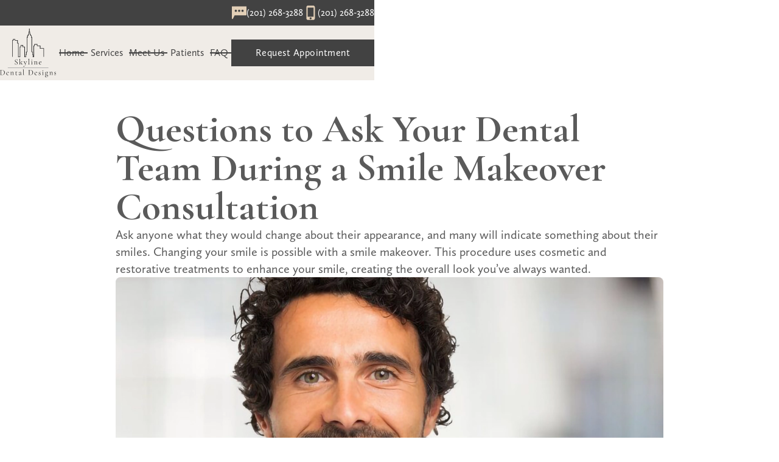

--- FILE ---
content_type: text/html
request_url: https://www.skylinedentaldesigns.com/resources/questions-to-ask-your-dental-team-during-a-smile-makeover-consultation
body_size: 9369
content:
<!DOCTYPE html><!-- This site was created in Webflow. https://webflow.com --><!-- Last Published: Thu Jan 15 2026 20:05:23 GMT+0000 (Coordinated Universal Time) --><html data-wf-domain="www.skylinedentaldesigns.com" data-wf-page="653b002deddb2d0ad23624ce" data-wf-site="65368afb54948e37fdc9c9da" lang="en" data-wf-collection="653b002deddb2d0ad236249f" data-wf-item-slug="questions-to-ask-your-dental-team-during-a-smile-makeover-consultation"><head><meta charset="utf-8"/><title>Best Cosmetic Dentist in Weehawken for Smile Makeovers</title><meta content="Learn the top questions to ask your dental team during your smile makeover consultation — these questions will ensure you get the best results in Weehawken, NJ." name="description"/><meta content="Best Cosmetic Dentist in Weehawken for Smile Makeovers" property="og:title"/><meta content="Learn the top questions to ask your dental team during your smile makeover consultation — these questions will ensure you get the best results in Weehawken, NJ." property="og:description"/><meta content="https://cdn.prod.website-files.com/653b002d5ac0f0a249bf56b1/653b0172f5f5c39f63ce026d_article.webp" property="og:image"/><meta content="Best Cosmetic Dentist in Weehawken for Smile Makeovers" property="twitter:title"/><meta content="Learn the top questions to ask your dental team during your smile makeover consultation — these questions will ensure you get the best results in Weehawken, NJ." property="twitter:description"/><meta content="https://cdn.prod.website-files.com/653b002d5ac0f0a249bf56b1/653b0172f5f5c39f63ce026d_article.webp" property="twitter:image"/><meta property="og:type" content="website"/><meta content="summary_large_image" name="twitter:card"/><meta content="width=device-width, initial-scale=1" name="viewport"/><meta content="Webflow" name="generator"/><link href="https://cdn.prod.website-files.com/65368afb54948e37fdc9c9da/css/skyline-dental-designs.webflow.shared.db4debfca.min.css" rel="stylesheet" type="text/css" integrity="sha384-203r/K5ZRNWQwDxawEtPOkbQzJZMPA54/FbGPIm02iH2Nyy/cnMedDZkvRw8+olk" crossorigin="anonymous"/><link href="https://fonts.googleapis.com" rel="preconnect"/><link href="https://fonts.gstatic.com" rel="preconnect" crossorigin="anonymous"/><script src="https://ajax.googleapis.com/ajax/libs/webfont/1.6.26/webfont.js" type="text/javascript"></script><script type="text/javascript">WebFont.load({  google: {    families: ["Montserrat:100,100italic,200,200italic,300,300italic,400,400italic,500,500italic,600,600italic,700,700italic,800,800italic,900,900italic","Cormorant Garamond:300,300italic,regular,italic,500,500italic,600,600italic,700,700italic","Rosario:300,regular,500,600,700,300italic,italic,500italic,600italic,700italic"]  }});</script><script src="https://use.typekit.net/bbb5wek.js" type="text/javascript"></script><script type="text/javascript">try{Typekit.load();}catch(e){}</script><script type="text/javascript">!function(o,c){var n=c.documentElement,t=" w-mod-";n.className+=t+"js",("ontouchstart"in o||o.DocumentTouch&&c instanceof DocumentTouch)&&(n.className+=t+"touch")}(window,document);</script><link href="https://cdn.prod.website-files.com/65368afb54948e37fdc9c9da/6573bfeafb94e8ff0d92cac0_favicon.ico.png" rel="shortcut icon" type="image/x-icon"/><link href="https://cdn.prod.website-files.com/65368afb54948e37fdc9c9da/6573bff0863ddf5ca51372c0_webclip.png" rel="apple-touch-icon"/><link href="https://www.skylinedentaldesigns.com/resources/questions-to-ask-your-dental-team-during-a-smile-makeover-consultation" rel="canonical"/><script async="" src="https://www.googletagmanager.com/gtag/js?id=G-45ZSYR50MQ"></script><script type="text/javascript">window.dataLayer = window.dataLayer || [];function gtag(){dataLayer.push(arguments);}gtag('set', 'developer_id.dZGVlNj', true);gtag('js', new Date());gtag('config', 'G-45ZSYR50MQ');</script><style>
  * {
   -webkit-font-smoothing: antialiased;
   -moz-osx-font-smoothing: grayscale; 
    font-smoothing: antialiased;
  }
</style>

<!-- Google Tag Manager -->
<script>(function(w,d,s,l,i){w[l]=w[l]||[];w[l].push({'gtm.start':
new Date().getTime(),event:'gtm.js'});var f=d.getElementsByTagName(s)[0],
j=d.createElement(s),dl=l!='dataLayer'?'&l='+l:'';j.async=true;j.src=
'https://www.googletagmanager.com/gtm.js?id='+i+dl;f.parentNode.insertBefore(j,f);
})(window,document,'script','dataLayer','GTM-KKQXHMV');</script>
<!-- End Google Tag Manager --><style>
.TOC-item {
font-family: 'Calluna Sans', system-ui;
font-style: normal;
font-weight: 400;
font-size: 16px;
line-height: 24px;
color: #5A5A5A;
}
.TOC-item:hover {
	text-decoration: underline;
}
.nextArticle-link {
text-decoration: none;
}
</style></head><body><div data-animation="default" class="navbar w-nav" data-easing2="ease" fs-scrolldisable-element="smart-nav" data-easing="ease" data-collapse="medium" data-w-id="0058a8a2-07aa-9a2a-eff0-adc3d868d284" role="banner" data-duration="400"><div class="container-nav top w-container"><div class="w-layout-hflex top-nav-div"><div class="w-embed"><a class="nav-icon-link" data-calltrk-noswap href="sms:/+12012683288" >
	<img class="icon-24" src="https://cdn.prod.website-files.com/65368afb54948e37fdc9c9da/6536dc199c7d6df26a72ea42_Exclude.svg" alt="SMS icon">
  <p>(201) 268-3288</p>
</a></div><a href="tel:+12012683288" class="nav-icon-link btn-call w-inline-block"><img src="https://cdn.prod.website-files.com/65368afb54948e37fdc9c9da/6536dc1985b8c887c52455d9_Vector%20(3).svg" loading="lazy" width="16" height="26" alt="" class="icon-24"/><div>(201) 268-3288</div></a></div></div><div class="container-nav w-container"><a href="/" class="nav-brand w-nav-brand"><img src="https://cdn.prod.website-files.com/65368afb54948e37fdc9c9da/6536e26c9d55acbce0327415_logo.svg" loading="lazy" width="172" height="150" alt="Skyline Dental Designs logo" class="nav-logo"/></a><nav role="navigation" class="navmenu w-nav-menu"><a href="/" class="navlink w-inline-block"><div>Home</div><div class="navlink-hover"></div></a><div data-hover="true" data-delay="0" class="nav-dropdown w-dropdown"><div class="navlink dd w-dropdown-toggle"><div>Services</div></div><nav class="ddlist w-dropdown-list"><a href="/comprehensive-dentistry" class="navlink w-inline-block"><div>Comprehensive Modern Dentistry</div><div class="navlink-hover"></div></a><a href="/restorative-dentistry" class="navlink w-inline-block"><div>Restorative Dentistry</div><div class="navlink-hover"></div></a><a href="/preventative-dentistry" class="navlink w-inline-block"><div>Preventative Dentistry</div><div class="navlink-hover"></div></a><a href="/prosthodontics" class="navlink w-inline-block"><div>Teeth Replacement</div><div class="navlink-hover"></div></a><a href="/tmj-tmd-disorders" class="navlink w-inline-block"><div>TMJ Treatment</div><div class="navlink-hover"></div></a><a href="/cosmetic-dentistry" class="navlink w-inline-block"><div>Cosmetic Dentistry</div><div class="navlink-hover"></div></a><a href="/pediatric-dentistry" class="navlink w-inline-block"><div>Pediatric Dentistry</div><div class="navlink-hover"></div></a><a href="/services" class="navlink w-inline-block"><div>All Services</div><div class="navlink-hover"></div></a></nav></div><a href="/meet-our-doctors" class="navlink w-inline-block"><div>Meet Us</div><div class="navlink-hover"></div></a><div data-hover="true" data-delay="0" class="nav-dropdown w-dropdown"><div class="navlink dd w-dropdown-toggle"><div>Patients</div></div><nav class="ddlist w-dropdown-list"><a href="/new-patients" class="navlink w-inline-block"><div>Patient Information</div><div class="navlink-hover"></div></a><a href="/patient-resources" class="navlink w-inline-block"><div>Patient Resources</div><div class="navlink-hover"></div></a><a href="/in-office-discount-plans" class="navlink w-inline-block"><div>In-Office Discount Plans</div><div class="navlink-hover"></div></a><a href="/recommended-products" class="navlink w-inline-block"><div>Recommended Products</div><div class="navlink-hover"></div></a></nav></div><a href="/faq" class="navlink w-inline-block"><div>FAQ</div><div class="navlink-hover"></div></a><div class="navlink-btnwrap"><a href="https://www.flexbook.me/skylinedd/1" target="_blank" class="btn btn-book w-button">Request Appointment</a></div></nav><div class="menubtn w-nav-button"><div class="nav-icon w-icon-nav-menu"></div><div class="close-nav">X</div></div></div></div><div class="content-overflow"><section class="blog-section"><div class="w-layout-blockcontainer blog-container w-container"><h1 class="blog-heading">Questions to Ask Your Dental Team During a Smile Makeover Consultation</h1><p class="p-large">Ask anyone what they would change about their appearance, and many will indicate something about their smiles. Changing your smile is possible with a smile makeover. This procedure uses cosmetic and restorative treatments to enhance your smile, creating the overall look you’ve always wanted.</p><div style="background-image:url(&quot;https://cdn.prod.website-files.com/653b002d5ac0f0a249bf56b1/653b0172f5f5c39f63ce026d_article.webp&quot;)" class="blog-img"></div><div class="toc-wrapper"><h2 class="toc-title">Table of Contents</h2><div id="toc" class="toclink-wrapper"></div></div><div id="content"><div class="article-body w-richtext"><p>Your treatment begins with a consultation so your dentist can learn your goals. Regardless of what treatment your Bulls Ferry dentist recommends, it’s always best to know what you want before coming into the office. Your preparedness and honesty will help your dentist create the optimal treatment plan for you.</p><h2>How Should I Prepare for My Treatments?</h2><p>You can prepare by determining what flaws you want to correct. Some people like the slight space between their front teeth and want it to stay a permanent fixture of their smile. Knowing what shape, size, or color you want your teeth to be will help your dentist design your treatment.</p><p>Understand that some cosmetic treatments, such as dental implants, do not happen in a single visit. This restoration requires several appointments that could extend beyond a year, depending on your oral health conditions.</p><h2>How Long Will Each Treatment Take?</h2><p>Every patient presents with a unique situation, so you cannot get an accurate time estimate until your initial consultation. The length of your smile makeover will depend on the combination of procedures involved. Your finances play a vital role in determining how many procedures will be included in your smile makeover and will impact the duration of your treatment.</p><p>Crowns, bridges, implants, and orthodontic treatments in Hoboken require more than one appointment, with some lasting an hour or more. Dental bonding and fillings are generally shorter procedures that can be completed in a single trip to the office.</p><h2>What Should I Expect During Recovery?</h2><p>There are no standard post-operative instructions for a smile makeover. However, after each appointment, your dentist will review how to care for your mouth.</p><p>Throughout treatment, you may experience the following side effects:</p><ul role="list"><li>Redness</li><li>Swelling</li><li>Bruising</li><li>Slight bleeding</li></ul><p>But these should subside within a few days.</p><h2>Are There Any Follow-Up Procedures I’ll Need to Schedule?</h2><p>After your Edgewater dentist completes your smile makeover, you’ll want to follow up with any procedures they recommend. However, minimally invasive smile makeovers do not require follow-up appointments, except for teeth whitening. Over time, your teeth may become discolored again, but a touch-up from your dentist will brighten them again.</p><p>You’ll also want to attend your routine checkups and practice good oral hygiene habits at home, including brushing twice and flossing once daily. Use non-abrasive toothpaste to prevent your restorations from getting scratched.</p><h2>How Can I Make My Smile Makeover Results Last as Long as Possible?</h2><p>Aside from routine dental care from a dentist in West New York, there is another way you can ensure your smile makeover results last. Protecting your investment is crucial to keeping your mouth feeling and looking incredible. Many dental restorations are durable, but they are not completely unbreakable.</p><p>You can prevent your new smile from becoming damaged by asking your dentist about protective appliances. Patients who grind their teeth may benefit from wearing a nightguard. When you are physically active, wear a mouthguard.</p><p>Chewing on hard candy, ice, or pen caps puts your teeth at risk of chipping and breaking. These actions can also put your restorations in jeopardy, potentially causing damage that could disrupt your flawless smile.</p><h2>An Experienced Team Committed to Your Care and Comfort</h2><p>Dr. Philip Kaplan, DDS at Skyline Dental Designs in Weehawken, NJ, brings his charisma, passion, and energy to his practice every day. He listens to your concerns before designing your new smile. and runs his practice with transparency.</p><p>You’ll always know the pros and cons of treatment before proceeding. He treats his patients like he would want to be treated — with kindness.</p><p>Contact Skyline Dental Designs today to schedule your consultation.</p></div></div><section id="form" class="s-64 bg-offwhite"><div class="w-layout-blockcontainer container w-container"><div class="text-center"><h2 class="cta-heading">Ready to transform your smile with the expert dental team at Skyline Dental?</h2><div><a href="https://www.flexbook.me/skylinedd/1" target="_blank" class="btn btn-book w-button">Request an Appointment</a></div></div></div></section><div class="hr"></div><div class="w-dyn-list"><div role="list" class="blog-relcl w-dyn-items"><div role="listitem" class="blog-relci w-dyn-item"><a aria-label="Related Article" href="/resources/dental-implants-vs-dental-bridges-which-is-right-for-you" class="blog-rellink w-inline-block"><h3>Dental Implants vs. Dental Bridges: Which Is Right for You</h3><p class="text-truncate">Tooth loss changes your smile, the way your face looks, and how you eat. Explore the two most popular tooth replacement options for missing teeth, and learn which one is right for you and where to find the best dentist in Weehawken for restorative dentistry.</p></a></div><div role="listitem" class="blog-relci w-dyn-item"><a aria-label="Related Article" href="/resources/7-treatments-you-can-get-with-the-best-dentist-in-weehawken" class="blog-rellink w-inline-block"><h3>7 Treatments You Can Get with the Best Dentist in Weehawken</h3><p class="text-truncate">Discover comprehensive and modern dental care from the best dentist in Weehawken, including Invisalign, laser dentistry, and gum disease treatments. </p></a></div><div role="listitem" class="blog-relci w-dyn-item"><a aria-label="Related Article" href="/resources/how-precision-dentistry-makes-your-dental-check-ups-better" class="blog-rellink w-inline-block"><h3>How Precision Dentistry Makes Your Dental Check-Ups Better</h3><p class="text-truncate">Wondering how the latest dental innovations are transforming the way routine dental check-ups and cleanings feel? Explore the modern tools and techniques that make visits to the best dentist in Weehawken faster, easier, and more comfortable.</p></a></div></div></div><div class="w-embed w-script"><script>
  document.addEventListener("DOMContentLoaded", () => {
    const maxCharacters = 197, // whatever max charachter you like to display
    targets = document.getElementsByClassName("text-truncate");

    Array.from(targets).forEach((target) => {
      const text = target.textContent,
      truncate = text.substring(0, maxCharacters);
      target.textContent = `${truncate}...`;
    });
  });
</script></div></div></section><section class="s-64"><div class="w-layout-blockcontainer container w-container"><div class="w-layout-grid grid-main"><div id="w-node-f417144b-82b7-d887-d606-ad94ec149e8f-ec149e8c" class="location-div"><div>LOCATION &amp; HOURS</div><h2>Skyline Dental Designs</h2><a aria-label="Google Map" href="https://maps.app.goo.gl/Ku2ND39AAQEfHHNk6" target="_blank" class="icon-link btn-direction w-inline-block"><img src="https://cdn.prod.website-files.com/65368afb54948e37fdc9c9da/6536dc19829e25fd6a04b9e2_Vector.svg" loading="lazy" width="20" height="28" alt="" class="icon-24"/><div>800 Avenue at Port Imperial Blvd. Suite 2<br/>Weehawken, NJ 07086</div></a><a href="tel:+12012683288" class="icon-link btn-call w-inline-block"><img src="https://cdn.prod.website-files.com/65368afb54948e37fdc9c9da/6536dc1ae406f403b38a9cd9_Vector%20(1).svg" loading="lazy" width="18" height="30" alt="Phone icon" class="icon-24"/><div>(201) 268-3288</div></a><div class="w-embed"><a class="icon-link" href="sms:/+12012683288" data-calltrk-noswap >
	<img class="icon-24" src="https://cdn.prod.website-files.com/65368afb54948e37fdc9c9da/6536df0c929248a33c88d6e7_message.svg" alt="SMS icon">
  <p>(201) 268-3288</p>
</a></div><div class="icon-link"><img src="https://cdn.prod.website-files.com/65368afb54948e37fdc9c9da/6536dc1933ddfa4652331ca0_access_time.svg" loading="lazy" width="32" height="32" alt=""/><div class="w-layout-grid hours-grid"><div id="w-node-f417144b-82b7-d887-d606-ad94ec149ea2-ec149e8c">Monday</div><div id="w-node-f417144b-82b7-d887-d606-ad94ec149ea4-ec149e8c">10:00am - 6:00pm</div><div id="w-node-f417144b-82b7-d887-d606-ad94ec149ea6-ec149e8c">Tuesday</div><div id="w-node-f417144b-82b7-d887-d606-ad94ec149ea8-ec149e8c">10:00am - 4:00pm</div><div id="w-node-f417144b-82b7-d887-d606-ad94ec149eaa-ec149e8c">Wednesday</div><div id="w-node-f417144b-82b7-d887-d606-ad94ec149eac-ec149e8c">9:00am - 6:00pm</div><div id="w-node-f417144b-82b7-d887-d606-ad94ec149eae-ec149e8c">Thursday</div><div id="w-node-f417144b-82b7-d887-d606-ad94ec149eb0-ec149e8c">10:00am - 3:30pm</div><div id="w-node-f417144b-82b7-d887-d606-ad94ec149eb2-ec149e8c">Friday</div><div id="w-node-f417144b-82b7-d887-d606-ad94ec149eb4-ec149e8c">9:00am - 4:00pm</div><div id="w-node-f417144b-82b7-d887-d606-ad94ec149eb6-ec149e8c">Saturday</div><div id="w-node-f417144b-82b7-d887-d606-ad94ec149eb8-ec149e8c">Closed</div><div id="w-node-f417144b-82b7-d887-d606-ad94ec149eba-ec149e8c">Sunday</div><div id="w-node-f417144b-82b7-d887-d606-ad94ec149ebc-ec149e8c">Closed</div></div></div></div><div id="w-node-f417144b-82b7-d887-d606-ad94ec149ebe-ec149e8c" class="map-embed w-embed w-iframe"><iframe src="https://www.google.com/maps/embed?pb=!1m14!1m8!1m3!1d12085.568266459315!2d-74.0118342!3d40.775394!3m2!1i1024!2i768!4f13.1!3m3!1m2!1s0x89c2591c205bfa6b%3A0x11d442aa5e1613df!2sSkyline%20Dental%20Designs%20%7C%20General%2C%20Restorative%2C%20and%20Cosmetic%20Dentist%20in%20Weehawken!5e0!3m2!1sen!2sus!4v1758059307279!5m2!1sen!2sus" width="100%" height="100%" style="border:0;" allowfullscreen="" loading="lazy" referrerpolicy="no-referrer-when-downgrade" title="Google Map"></iframe></div></div><p class="caption">* Our office is conveniently located on Avenue at Port Imperial, directly next to the NY Waterway Weehawken Ferry Terminal. We offer free garage parking for all of our patients! We also have free curbside parking for those that may wish to park streetside.</p></div></section></div><section class="footer"><div class="w-layout-blockcontainer container w-container"><div class="w-layout-grid footer-grid"><a id="w-node-cfc38bd2-4f22-eaf4-99f9-b8a42471b4da-2471b4d7" href="/" class="footer-brand w-inline-block"><img src="https://cdn.prod.website-files.com/65368afb54948e37fdc9c9da/6536e26b08886789ab248fb9_logo-white.svg" loading="lazy" width="172" height="150" alt="Skyline Dental Designs logo" class="footer-logo"/></a><div id="w-node-cfc38bd2-4f22-eaf4-99f9-b8a42471b4dc-2471b4d7" class="footer-block"><div class="footer-title">Quick Links</div><a href="/" class="footer-link">Home</a><a href="/services" class="footer-link">Services</a><a href="/meet-our-doctors" class="footer-link">Meet Us</a><a href="/new-patients" class="footer-link">New Patients</a><a href="/faq" class="footer-link">FAQ</a></div><div id="w-node-cfc38bd2-4f22-eaf4-99f9-b8a42471b4e9-2471b4d7" class="footer-block"><div class="footer-title">Contact Us</div><a href="https://maps.app.goo.gl/Ku2ND39AAQEfHHNk6" target="_blank" class="icon-link-footer btn-direction w-inline-block"><img src="https://cdn.prod.website-files.com/65368afb54948e37fdc9c9da/6536dc1913ad173f0537fc7f_Vector%20(2).svg" loading="lazy" width="18" height="24" alt="" class="icon-24"/><div>800 Avenue at Port Imperial Blvd. Suite 2<br/>Weehawken, NJ 07086</div></a><a href="tel:+12012683288" class="icon-link-footer btn-call w-inline-block"><img src="https://cdn.prod.website-files.com/65368afb54948e37fdc9c9da/6536dc1985b8c887c52455d9_Vector%20(3).svg" loading="lazy" width="20" height="20" alt="Phone icon" class="icon-24"/><div>(201) 268-3288</div></a><div class="w-embed"><a class="icon-link-footer" href="sms:/+12012683288" data-calltrk-noswap >
	<img class="icon-24" src="https://cdn.prod.website-files.com/65368afb54948e37fdc9c9da/6536dc199c7d6df26a72ea42_Exclude.svg" alt="SMS icon">
  <p>(201) 268-3288</p>
</a></div></div><div id="w-node-cfc38bd2-4f22-eaf4-99f9-b8a42471b4f7-2471b4d7" class="footer-block"><div class="footer-title">We&#x27;re Social</div><a href="https://www.instagram.com/skylinedentaldesigns/" target="_blank" class="icon-link-footer w-inline-block"><img src="https://cdn.prod.website-files.com/65368afb54948e37fdc9c9da/6536dc196991bff137ac46d5_Vector%20(4).svg" loading="lazy" width="28" height="28" alt="" class="icon-24"/><div>Instagram</div></a></div><div id="w-node-cfc38bd2-4f22-eaf4-99f9-b8a42471b4fe-2471b4d7" class="footer-block"><div class="cc-wrapper"><div class="credit-card"><img src="https://cdn.prod.website-files.com/65368afb54948e37fdc9c9da/6536d1b1b9602012d1272b43_Vector%20(4).svg" loading="lazy" alt=""/></div><div class="credit-card"><img src="https://cdn.prod.website-files.com/65368afb54948e37fdc9c9da/6536d1b1b9602012d1272b42_Vector%20(3).svg" loading="lazy" alt=""/></div><div class="credit-card"><img src="https://cdn.prod.website-files.com/65368afb54948e37fdc9c9da/6536d1b1b9602012d1272b45_discover.svg" loading="lazy" width="35" height="25" alt=""/></div><div class="credit-card"><img src="https://cdn.prod.website-files.com/65368afb54948e37fdc9c9da/6536d1b0b9602012d1272b41_Group%2022.svg" loading="lazy" alt=""/></div><div class="credit-card"><img src="https://cdn.prod.website-files.com/65368afb54948e37fdc9c9da/6536d1b1b9602012d1272b44_Group%2023.svg" loading="lazy" alt=""/></div></div><a href="/legal/terms-and-conditions" class="footer-link">Terms &amp; Conditions</a><a href="/legal/website-accessibility" class="footer-link">Accessibility Statement</a><div class="copyright">© <span fs-hacks-element="year" class="year_selector">Year</span> Skyline Dental Designs</div></div></div></div><div data-w-id="cfc38bd2-4f22-eaf4-99f9-b8a42471b50f" class="modpractice_container w-container"><div class="modpractice_footerwrapper"><div class="modpractice_contentwrapper"><img src="https://cdn.prod.website-files.com/6411eecae5c8ec017e5eaebe/646d86cc61f77e68c14005e0_Triangle%20Wrapper.svg" loading="lazy" alt="" class="modpractice_bgtriangle"/><img src="https://cdn.prod.website-files.com/65368afb54948e37fdc9c9da/6536d186957c36c929e84b2a_Interact%20carrot%20(1).svg" loading="lazy" width="30" height="15" alt="" data-w-id="cfc38bd2-4f22-eaf4-99f9-b8a42471b513" class="modpractice_interactiontrigger"/><div class="modpractice_copywrapper"><a href="https://www.modernpractice.com" target="_blank" class="modpractice_link w-inline-block"><div data-is-ix2-target="1" class="mpmarketing-lottie" data-w-id="cfc38bd2-4f22-eaf4-99f9-b8a42471b516" data-animation-type="lottie" data-src="https://cdn.prod.website-files.com/64501c033569c94176eadea0/645bf41db8dc55c7c2fbcd7c_Modern%20Practice.json" data-loop="0" data-direction="1" data-autoplay="0" data-renderer="svg" data-default-duration="1.6683351460677867" data-duration="0" data-ix2-initial-state="0"></div></a><div class="modpractice_text">Custom Website &amp; Marketing</div></div></div></div></div></section><div class="mobilebottomnav"><a href="https://flexbook.me/skylinedd" target="_blank" class="mobilebottomnav-link btn-book w-inline-block"><img src="https://cdn.prod.website-files.com/65368afb54948e37fdc9c9da/6536dc1933ddfa4652331ca0_access_time.svg" loading="lazy" width="32" height="33" alt="" class="mbn-icon"/></a><a href="https://maps.app.goo.gl/Ku2ND39AAQEfHHNk6" target="_blank" class="mobilebottomnav-link btn-direction w-inline-block"><img src="https://cdn.prod.website-files.com/65368afb54948e37fdc9c9da/6536dc19829e25fd6a04b9e2_Vector.svg" loading="lazy" width="32" height="32" alt="" class="mbn-icon"/></a><a href="tel:+12012683288" class="mobilebottomnav-link btn-call w-inline-block"><img src="https://cdn.prod.website-files.com/65368afb54948e37fdc9c9da/6536dc1ae406f403b38a9cd9_Vector%20(1).svg" loading="lazy" width="32" height="32" alt="" class="mbn-icon"/></a></div><script src="https://d3e54v103j8qbb.cloudfront.net/js/jquery-3.5.1.min.dc5e7f18c8.js?site=65368afb54948e37fdc9c9da" type="text/javascript" integrity="sha256-9/aliU8dGd2tb6OSsuzixeV4y/faTqgFtohetphbbj0=" crossorigin="anonymous"></script><script src="https://cdn.prod.website-files.com/65368afb54948e37fdc9c9da/js/webflow.schunk.e0c428ff9737f919.js" type="text/javascript" integrity="sha384-ar82P9eriV3WGOD8Lkag3kPxxkFE9GSaSPalaC0MRlR/5aACGoFQNfyqt0dNuYvt" crossorigin="anonymous"></script><script src="https://cdn.prod.website-files.com/65368afb54948e37fdc9c9da/js/webflow.schunk.3683ce7ac46afec0.js" type="text/javascript" integrity="sha384-XNvXCWVequc6xI5256oKS5uen5CIsAgvDHjuhw7i3iq6NIMTyY7eQYaBjSBwviSq" crossorigin="anonymous"></script><script src="https://cdn.prod.website-files.com/65368afb54948e37fdc9c9da/js/webflow.73eb4eec.b62bf8007e3d9968.js" type="text/javascript" integrity="sha384-nzO8Ns5eBBFosw3KLGkZm+K6ttkZMvWIxVjnAfDTmgnGOmuu5Dal2XBXz3AlWKD9" crossorigin="anonymous"></script><!-- [Attributes by Finsweet] Disable scrolling -->
<script defer src="https://cdn.jsdelivr.net/npm/@finsweet/attributes-scrolldisable@1/scrolldisable.js"></script>

<!-- Google Tag Manager (noscript) -->
<noscript><iframe src="https://www.googletagmanager.com/ns.html?id=GTM-KKQXHMV"
height="0" width="0" style="display:none;visibility:hidden"></iframe></noscript>
<!-- End Google Tag Manager (noscript) -->

<!-- Finsweet Copyright Year -->
<script>
// when the DOM is ready
document.addEventListener('DOMContentLoaded', function () {
  // set the fs-hacks selector
  const YEAR_SELECTOR = '[fs-hacks-element="year"]';
  // get the the span element
  const yearSpan = document.querySelector(YEAR_SELECTOR);

  if (!yearSpan) return;
  // get the current year
  const currentYear = new Date().getFullYear();

  // set the year span element's text to the current year
  yearSpan.innerText = currentYear.toString();
});
</script><script>
document.getElementById("content").querySelectorAll("h2").forEach(function(heading, i) { // runs a function for all h2 elements inside your rich text element
  heading.setAttribute("id", "toc-" + i); // gives each h2 a unique id
  let str = heading.innerHTML; // adds section titles to slugs
  str = str.replace(/\s+/g, '-').replace(/[°&\/\\#,+()$~%.'":;*?<>{}]/g, "").toLowerCase(); // replaces spaces with hyphens, removes special characters and extra spaces from the headings, and applies lowercase in slugs
  heading.setAttribute("id", str); // gives each heading a unique id
  const item = document.createElement("a"); // creates an anchor element called "item" for each h2
  item.innerHTML = heading.innerHTML // gives each item the text of the corresponding heading
  item.setAttribute("class", "TOC-item"); // gives each item the correct class
  item.setAttribute("href", "#" + str); // gives each item the correct anchor link
  document.querySelector("#toc").appendChild(item); // places each item inside the Table of Contents div
});
</script></body></html>

--- FILE ---
content_type: text/css
request_url: https://cdn.prod.website-files.com/65368afb54948e37fdc9c9da/css/skyline-dental-designs.webflow.shared.db4debfca.min.css
body_size: 19287
content:
html{-webkit-text-size-adjust:100%;-ms-text-size-adjust:100%;font-family:sans-serif}body{margin:0}article,aside,details,figcaption,figure,footer,header,hgroup,main,menu,nav,section,summary{display:block}audio,canvas,progress,video{vertical-align:baseline;display:inline-block}audio:not([controls]){height:0;display:none}[hidden],template{display:none}a{background-color:#0000}a:active,a:hover{outline:0}abbr[title]{border-bottom:1px dotted}b,strong{font-weight:700}dfn{font-style:italic}h1{margin:.67em 0;font-size:2em}mark{color:#000;background:#ff0}small{font-size:80%}sub,sup{vertical-align:baseline;font-size:75%;line-height:0;position:relative}sup{top:-.5em}sub{bottom:-.25em}img{border:0}svg:not(:root){overflow:hidden}hr{box-sizing:content-box;height:0}pre{overflow:auto}code,kbd,pre,samp{font-family:monospace;font-size:1em}button,input,optgroup,select,textarea{color:inherit;font:inherit;margin:0}button{overflow:visible}button,select{text-transform:none}button,html input[type=button],input[type=reset]{-webkit-appearance:button;cursor:pointer}button[disabled],html input[disabled]{cursor:default}button::-moz-focus-inner,input::-moz-focus-inner{border:0;padding:0}input{line-height:normal}input[type=checkbox],input[type=radio]{box-sizing:border-box;padding:0}input[type=number]::-webkit-inner-spin-button,input[type=number]::-webkit-outer-spin-button{height:auto}input[type=search]{-webkit-appearance:none}input[type=search]::-webkit-search-cancel-button,input[type=search]::-webkit-search-decoration{-webkit-appearance:none}legend{border:0;padding:0}textarea{overflow:auto}optgroup{font-weight:700}table{border-collapse:collapse;border-spacing:0}td,th{padding:0}@font-face{font-family:webflow-icons;src:url([data-uri])format("truetype");font-weight:400;font-style:normal}[class^=w-icon-],[class*=\ w-icon-]{speak:none;font-variant:normal;text-transform:none;-webkit-font-smoothing:antialiased;-moz-osx-font-smoothing:grayscale;font-style:normal;font-weight:400;line-height:1;font-family:webflow-icons!important}.w-icon-slider-right:before{content:""}.w-icon-slider-left:before{content:""}.w-icon-nav-menu:before{content:""}.w-icon-arrow-down:before,.w-icon-dropdown-toggle:before{content:""}.w-icon-file-upload-remove:before{content:""}.w-icon-file-upload-icon:before{content:""}*{box-sizing:border-box}html{height:100%}body{color:#333;background-color:#fff;min-height:100%;margin:0;font-family:Arial,sans-serif;font-size:14px;line-height:20px}img{vertical-align:middle;max-width:100%;display:inline-block}html.w-mod-touch *{background-attachment:scroll!important}.w-block{display:block}.w-inline-block{max-width:100%;display:inline-block}.w-clearfix:before,.w-clearfix:after{content:" ";grid-area:1/1/2/2;display:table}.w-clearfix:after{clear:both}.w-hidden{display:none}.w-button{color:#fff;line-height:inherit;cursor:pointer;background-color:#3898ec;border:0;border-radius:0;padding:9px 15px;text-decoration:none;display:inline-block}input.w-button{-webkit-appearance:button}html[data-w-dynpage] [data-w-cloak]{color:#0000!important}.w-code-block{margin:unset}pre.w-code-block code{all:inherit}.w-optimization{display:contents}.w-webflow-badge,.w-webflow-badge>img{box-sizing:unset;width:unset;height:unset;max-height:unset;max-width:unset;min-height:unset;min-width:unset;margin:unset;padding:unset;float:unset;clear:unset;border:unset;border-radius:unset;background:unset;background-image:unset;background-position:unset;background-size:unset;background-repeat:unset;background-origin:unset;background-clip:unset;background-attachment:unset;background-color:unset;box-shadow:unset;transform:unset;direction:unset;font-family:unset;font-weight:unset;color:unset;font-size:unset;line-height:unset;font-style:unset;font-variant:unset;text-align:unset;letter-spacing:unset;-webkit-text-decoration:unset;text-decoration:unset;text-indent:unset;text-transform:unset;list-style-type:unset;text-shadow:unset;vertical-align:unset;cursor:unset;white-space:unset;word-break:unset;word-spacing:unset;word-wrap:unset;transition:unset}.w-webflow-badge{white-space:nowrap;cursor:pointer;box-shadow:0 0 0 1px #0000001a,0 1px 3px #0000001a;visibility:visible!important;opacity:1!important;z-index:2147483647!important;color:#aaadb0!important;overflow:unset!important;background-color:#fff!important;border-radius:3px!important;width:auto!important;height:auto!important;margin:0!important;padding:6px!important;font-size:12px!important;line-height:14px!important;text-decoration:none!important;display:inline-block!important;position:fixed!important;inset:auto 12px 12px auto!important;transform:none!important}.w-webflow-badge>img{position:unset;visibility:unset!important;opacity:1!important;vertical-align:middle!important;display:inline-block!important}h1,h2,h3,h4,h5,h6{margin-bottom:10px;font-weight:700}h1{margin-top:20px;font-size:38px;line-height:44px}h2{margin-top:20px;font-size:32px;line-height:36px}h3{margin-top:20px;font-size:24px;line-height:30px}h4{margin-top:10px;font-size:18px;line-height:24px}h5{margin-top:10px;font-size:14px;line-height:20px}h6{margin-top:10px;font-size:12px;line-height:18px}p{margin-top:0;margin-bottom:10px}blockquote{border-left:5px solid #e2e2e2;margin:0 0 10px;padding:10px 20px;font-size:18px;line-height:22px}figure{margin:0 0 10px}figcaption{text-align:center;margin-top:5px}ul,ol{margin-top:0;margin-bottom:10px;padding-left:40px}.w-list-unstyled{padding-left:0;list-style:none}.w-embed:before,.w-embed:after{content:" ";grid-area:1/1/2/2;display:table}.w-embed:after{clear:both}.w-video{width:100%;padding:0;position:relative}.w-video iframe,.w-video object,.w-video embed{border:none;width:100%;height:100%;position:absolute;top:0;left:0}fieldset{border:0;margin:0;padding:0}button,[type=button],[type=reset]{cursor:pointer;-webkit-appearance:button;border:0}.w-form{margin:0 0 15px}.w-form-done{text-align:center;background-color:#ddd;padding:20px;display:none}.w-form-fail{background-color:#ffdede;margin-top:10px;padding:10px;display:none}label{margin-bottom:5px;font-weight:700;display:block}.w-input,.w-select{color:#333;vertical-align:middle;background-color:#fff;border:1px solid #ccc;width:100%;height:38px;margin-bottom:10px;padding:8px 12px;font-size:14px;line-height:1.42857;display:block}.w-input::placeholder,.w-select::placeholder{color:#999}.w-input:focus,.w-select:focus{border-color:#3898ec;outline:0}.w-input[disabled],.w-select[disabled],.w-input[readonly],.w-select[readonly],fieldset[disabled] .w-input,fieldset[disabled] .w-select{cursor:not-allowed}.w-input[disabled]:not(.w-input-disabled),.w-select[disabled]:not(.w-input-disabled),.w-input[readonly],.w-select[readonly],fieldset[disabled]:not(.w-input-disabled) .w-input,fieldset[disabled]:not(.w-input-disabled) .w-select{background-color:#eee}textarea.w-input,textarea.w-select{height:auto}.w-select{background-color:#f3f3f3}.w-select[multiple]{height:auto}.w-form-label{cursor:pointer;margin-bottom:0;font-weight:400;display:inline-block}.w-radio{margin-bottom:5px;padding-left:20px;display:block}.w-radio:before,.w-radio:after{content:" ";grid-area:1/1/2/2;display:table}.w-radio:after{clear:both}.w-radio-input{float:left;margin:3px 0 0 -20px;line-height:normal}.w-file-upload{margin-bottom:10px;display:block}.w-file-upload-input{opacity:0;z-index:-100;width:.1px;height:.1px;position:absolute;overflow:hidden}.w-file-upload-default,.w-file-upload-uploading,.w-file-upload-success{color:#333;display:inline-block}.w-file-upload-error{margin-top:10px;display:block}.w-file-upload-default.w-hidden,.w-file-upload-uploading.w-hidden,.w-file-upload-error.w-hidden,.w-file-upload-success.w-hidden{display:none}.w-file-upload-uploading-btn{cursor:pointer;background-color:#fafafa;border:1px solid #ccc;margin:0;padding:8px 12px;font-size:14px;font-weight:400;display:flex}.w-file-upload-file{background-color:#fafafa;border:1px solid #ccc;flex-grow:1;justify-content:space-between;margin:0;padding:8px 9px 8px 11px;display:flex}.w-file-upload-file-name{font-size:14px;font-weight:400;display:block}.w-file-remove-link{cursor:pointer;width:auto;height:auto;margin-top:3px;margin-left:10px;padding:3px;display:block}.w-icon-file-upload-remove{margin:auto;font-size:10px}.w-file-upload-error-msg{color:#ea384c;padding:2px 0;display:inline-block}.w-file-upload-info{padding:0 12px;line-height:38px;display:inline-block}.w-file-upload-label{cursor:pointer;background-color:#fafafa;border:1px solid #ccc;margin:0;padding:8px 12px;font-size:14px;font-weight:400;display:inline-block}.w-icon-file-upload-icon,.w-icon-file-upload-uploading{width:20px;margin-right:8px;display:inline-block}.w-icon-file-upload-uploading{height:20px}.w-container{max-width:940px;margin-left:auto;margin-right:auto}.w-container:before,.w-container:after{content:" ";grid-area:1/1/2/2;display:table}.w-container:after{clear:both}.w-container .w-row{margin-left:-10px;margin-right:-10px}.w-row:before,.w-row:after{content:" ";grid-area:1/1/2/2;display:table}.w-row:after{clear:both}.w-row .w-row{margin-left:0;margin-right:0}.w-col{float:left;width:100%;min-height:1px;padding-left:10px;padding-right:10px;position:relative}.w-col .w-col{padding-left:0;padding-right:0}.w-col-1{width:8.33333%}.w-col-2{width:16.6667%}.w-col-3{width:25%}.w-col-4{width:33.3333%}.w-col-5{width:41.6667%}.w-col-6{width:50%}.w-col-7{width:58.3333%}.w-col-8{width:66.6667%}.w-col-9{width:75%}.w-col-10{width:83.3333%}.w-col-11{width:91.6667%}.w-col-12{width:100%}.w-hidden-main{display:none!important}@media screen and (max-width:991px){.w-container{max-width:728px}.w-hidden-main{display:inherit!important}.w-hidden-medium{display:none!important}.w-col-medium-1{width:8.33333%}.w-col-medium-2{width:16.6667%}.w-col-medium-3{width:25%}.w-col-medium-4{width:33.3333%}.w-col-medium-5{width:41.6667%}.w-col-medium-6{width:50%}.w-col-medium-7{width:58.3333%}.w-col-medium-8{width:66.6667%}.w-col-medium-9{width:75%}.w-col-medium-10{width:83.3333%}.w-col-medium-11{width:91.6667%}.w-col-medium-12{width:100%}.w-col-stack{width:100%;left:auto;right:auto}}@media screen and (max-width:767px){.w-hidden-main,.w-hidden-medium{display:inherit!important}.w-hidden-small{display:none!important}.w-row,.w-container .w-row{margin-left:0;margin-right:0}.w-col{width:100%;left:auto;right:auto}.w-col-small-1{width:8.33333%}.w-col-small-2{width:16.6667%}.w-col-small-3{width:25%}.w-col-small-4{width:33.3333%}.w-col-small-5{width:41.6667%}.w-col-small-6{width:50%}.w-col-small-7{width:58.3333%}.w-col-small-8{width:66.6667%}.w-col-small-9{width:75%}.w-col-small-10{width:83.3333%}.w-col-small-11{width:91.6667%}.w-col-small-12{width:100%}}@media screen and (max-width:479px){.w-container{max-width:none}.w-hidden-main,.w-hidden-medium,.w-hidden-small{display:inherit!important}.w-hidden-tiny{display:none!important}.w-col{width:100%}.w-col-tiny-1{width:8.33333%}.w-col-tiny-2{width:16.6667%}.w-col-tiny-3{width:25%}.w-col-tiny-4{width:33.3333%}.w-col-tiny-5{width:41.6667%}.w-col-tiny-6{width:50%}.w-col-tiny-7{width:58.3333%}.w-col-tiny-8{width:66.6667%}.w-col-tiny-9{width:75%}.w-col-tiny-10{width:83.3333%}.w-col-tiny-11{width:91.6667%}.w-col-tiny-12{width:100%}}.w-widget{position:relative}.w-widget-map{width:100%;height:400px}.w-widget-map label{width:auto;display:inline}.w-widget-map img{max-width:inherit}.w-widget-map .gm-style-iw{text-align:center}.w-widget-map .gm-style-iw>button{display:none!important}.w-widget-twitter{overflow:hidden}.w-widget-twitter-count-shim{vertical-align:top;text-align:center;background:#fff;border:1px solid #758696;border-radius:3px;width:28px;height:20px;display:inline-block;position:relative}.w-widget-twitter-count-shim *{pointer-events:none;-webkit-user-select:none;user-select:none}.w-widget-twitter-count-shim .w-widget-twitter-count-inner{text-align:center;color:#999;font-family:serif;font-size:15px;line-height:12px;position:relative}.w-widget-twitter-count-shim .w-widget-twitter-count-clear{display:block;position:relative}.w-widget-twitter-count-shim.w--large{width:36px;height:28px}.w-widget-twitter-count-shim.w--large .w-widget-twitter-count-inner{font-size:18px;line-height:18px}.w-widget-twitter-count-shim:not(.w--vertical){margin-left:5px;margin-right:8px}.w-widget-twitter-count-shim:not(.w--vertical).w--large{margin-left:6px}.w-widget-twitter-count-shim:not(.w--vertical):before,.w-widget-twitter-count-shim:not(.w--vertical):after{content:" ";pointer-events:none;border:solid #0000;width:0;height:0;position:absolute;top:50%;left:0}.w-widget-twitter-count-shim:not(.w--vertical):before{border-width:4px;border-color:#75869600 #5d6c7b #75869600 #75869600;margin-top:-4px;margin-left:-9px}.w-widget-twitter-count-shim:not(.w--vertical).w--large:before{border-width:5px;margin-top:-5px;margin-left:-10px}.w-widget-twitter-count-shim:not(.w--vertical):after{border-width:4px;border-color:#fff0 #fff #fff0 #fff0;margin-top:-4px;margin-left:-8px}.w-widget-twitter-count-shim:not(.w--vertical).w--large:after{border-width:5px;margin-top:-5px;margin-left:-9px}.w-widget-twitter-count-shim.w--vertical{width:61px;height:33px;margin-bottom:8px}.w-widget-twitter-count-shim.w--vertical:before,.w-widget-twitter-count-shim.w--vertical:after{content:" ";pointer-events:none;border:solid #0000;width:0;height:0;position:absolute;top:100%;left:50%}.w-widget-twitter-count-shim.w--vertical:before{border-width:5px;border-color:#5d6c7b #75869600 #75869600;margin-left:-5px}.w-widget-twitter-count-shim.w--vertical:after{border-width:4px;border-color:#fff #fff0 #fff0;margin-left:-4px}.w-widget-twitter-count-shim.w--vertical .w-widget-twitter-count-inner{font-size:18px;line-height:22px}.w-widget-twitter-count-shim.w--vertical.w--large{width:76px}.w-background-video{color:#fff;height:500px;position:relative;overflow:hidden}.w-background-video>video{object-fit:cover;z-index:-100;background-position:50%;background-size:cover;width:100%;height:100%;margin:auto;position:absolute;inset:-100%}.w-background-video>video::-webkit-media-controls-start-playback-button{-webkit-appearance:none;display:none!important}.w-background-video--control{background-color:#0000;padding:0;position:absolute;bottom:1em;right:1em}.w-background-video--control>[hidden]{display:none!important}.w-slider{text-align:center;clear:both;-webkit-tap-highlight-color:#0000;tap-highlight-color:#0000;background:#ddd;height:300px;position:relative}.w-slider-mask{z-index:1;white-space:nowrap;height:100%;display:block;position:relative;left:0;right:0;overflow:hidden}.w-slide{vertical-align:top;white-space:normal;text-align:left;width:100%;height:100%;display:inline-block;position:relative}.w-slider-nav{z-index:2;text-align:center;-webkit-tap-highlight-color:#0000;tap-highlight-color:#0000;height:40px;margin:auto;padding-top:10px;position:absolute;inset:auto 0 0}.w-slider-nav.w-round>div{border-radius:100%}.w-slider-nav.w-num>div{font-size:inherit;line-height:inherit;width:auto;height:auto;padding:.2em .5em}.w-slider-nav.w-shadow>div{box-shadow:0 0 3px #3336}.w-slider-nav-invert{color:#fff}.w-slider-nav-invert>div{background-color:#2226}.w-slider-nav-invert>div.w-active{background-color:#222}.w-slider-dot{cursor:pointer;background-color:#fff6;width:1em;height:1em;margin:0 3px .5em;transition:background-color .1s,color .1s;display:inline-block;position:relative}.w-slider-dot.w-active{background-color:#fff}.w-slider-dot:focus{outline:none;box-shadow:0 0 0 2px #fff}.w-slider-dot:focus.w-active{box-shadow:none}.w-slider-arrow-left,.w-slider-arrow-right{cursor:pointer;color:#fff;-webkit-tap-highlight-color:#0000;tap-highlight-color:#0000;-webkit-user-select:none;user-select:none;width:80px;margin:auto;font-size:40px;position:absolute;inset:0;overflow:hidden}.w-slider-arrow-left [class^=w-icon-],.w-slider-arrow-right [class^=w-icon-],.w-slider-arrow-left [class*=\ w-icon-],.w-slider-arrow-right [class*=\ w-icon-]{position:absolute}.w-slider-arrow-left:focus,.w-slider-arrow-right:focus{outline:0}.w-slider-arrow-left{z-index:3;right:auto}.w-slider-arrow-right{z-index:4;left:auto}.w-icon-slider-left,.w-icon-slider-right{width:1em;height:1em;margin:auto;inset:0}.w-slider-aria-label{clip:rect(0 0 0 0);border:0;width:1px;height:1px;margin:-1px;padding:0;position:absolute;overflow:hidden}.w-slider-force-show{display:block!important}.w-dropdown{text-align:left;z-index:900;margin-left:auto;margin-right:auto;display:inline-block;position:relative}.w-dropdown-btn,.w-dropdown-toggle,.w-dropdown-link{vertical-align:top;color:#222;text-align:left;white-space:nowrap;margin-left:auto;margin-right:auto;padding:20px;text-decoration:none;position:relative}.w-dropdown-toggle{-webkit-user-select:none;user-select:none;cursor:pointer;padding-right:40px;display:inline-block}.w-dropdown-toggle:focus{outline:0}.w-icon-dropdown-toggle{width:1em;height:1em;margin:auto 20px auto auto;position:absolute;top:0;bottom:0;right:0}.w-dropdown-list{background:#ddd;min-width:100%;display:none;position:absolute}.w-dropdown-list.w--open{display:block}.w-dropdown-link{color:#222;padding:10px 20px;display:block}.w-dropdown-link.w--current{color:#0082f3}.w-dropdown-link:focus{outline:0}@media screen and (max-width:767px){.w-nav-brand{padding-left:10px}}.w-lightbox-backdrop{cursor:auto;letter-spacing:normal;text-indent:0;text-shadow:none;text-transform:none;visibility:visible;white-space:normal;word-break:normal;word-spacing:normal;word-wrap:normal;color:#fff;text-align:center;z-index:2000;opacity:0;-webkit-user-select:none;-moz-user-select:none;-webkit-tap-highlight-color:transparent;background:#000000e6;outline:0;font-family:Helvetica Neue,Helvetica,Ubuntu,Segoe UI,Verdana,sans-serif;font-size:17px;font-style:normal;font-weight:300;line-height:1.2;list-style:disc;position:fixed;inset:0;-webkit-transform:translate(0)}.w-lightbox-backdrop,.w-lightbox-container{-webkit-overflow-scrolling:touch;height:100%;overflow:auto}.w-lightbox-content{height:100vh;position:relative;overflow:hidden}.w-lightbox-view{opacity:0;width:100vw;height:100vh;position:absolute}.w-lightbox-view:before{content:"";height:100vh}.w-lightbox-group,.w-lightbox-group .w-lightbox-view,.w-lightbox-group .w-lightbox-view:before{height:86vh}.w-lightbox-frame,.w-lightbox-view:before{vertical-align:middle;display:inline-block}.w-lightbox-figure{margin:0;position:relative}.w-lightbox-group .w-lightbox-figure{cursor:pointer}.w-lightbox-img{width:auto;max-width:none;height:auto}.w-lightbox-image{float:none;max-width:100vw;max-height:100vh;display:block}.w-lightbox-group .w-lightbox-image{max-height:86vh}.w-lightbox-caption{text-align:left;text-overflow:ellipsis;white-space:nowrap;background:#0006;padding:.5em 1em;position:absolute;bottom:0;left:0;right:0;overflow:hidden}.w-lightbox-embed{width:100%;height:100%;position:absolute;inset:0}.w-lightbox-control{cursor:pointer;background-position:50%;background-repeat:no-repeat;background-size:24px;width:4em;transition:all .3s;position:absolute;top:0}.w-lightbox-left{background-image:url([data-uri]);display:none;bottom:0;left:0}.w-lightbox-right{background-image:url([data-uri]);display:none;bottom:0;right:0}.w-lightbox-close{background-image:url([data-uri]);background-size:18px;height:2.6em;right:0}.w-lightbox-strip{white-space:nowrap;padding:0 1vh;line-height:0;position:absolute;bottom:0;left:0;right:0;overflow:auto hidden}.w-lightbox-item{box-sizing:content-box;cursor:pointer;width:10vh;padding:2vh 1vh;display:inline-block;-webkit-transform:translate(0,0)}.w-lightbox-active{opacity:.3}.w-lightbox-thumbnail{background:#222;height:10vh;position:relative;overflow:hidden}.w-lightbox-thumbnail-image{position:absolute;top:0;left:0}.w-lightbox-thumbnail .w-lightbox-tall{width:100%;top:50%;transform:translateY(-50%)}.w-lightbox-thumbnail .w-lightbox-wide{height:100%;left:50%;transform:translate(-50%)}.w-lightbox-spinner{box-sizing:border-box;border:5px solid #0006;border-radius:50%;width:40px;height:40px;margin-top:-20px;margin-left:-20px;animation:.8s linear infinite spin;position:absolute;top:50%;left:50%}.w-lightbox-spinner:after{content:"";border:3px solid #0000;border-bottom-color:#fff;border-radius:50%;position:absolute;inset:-4px}.w-lightbox-hide{display:none}.w-lightbox-noscroll{overflow:hidden}@media (min-width:768px){.w-lightbox-content{height:96vh;margin-top:2vh}.w-lightbox-view,.w-lightbox-view:before{height:96vh}.w-lightbox-group,.w-lightbox-group .w-lightbox-view,.w-lightbox-group .w-lightbox-view:before{height:84vh}.w-lightbox-image{max-width:96vw;max-height:96vh}.w-lightbox-group .w-lightbox-image{max-width:82.3vw;max-height:84vh}.w-lightbox-left,.w-lightbox-right{opacity:.5;display:block}.w-lightbox-close{opacity:.8}.w-lightbox-control:hover{opacity:1}}.w-lightbox-inactive,.w-lightbox-inactive:hover{opacity:0}.w-richtext:before,.w-richtext:after{content:" ";grid-area:1/1/2/2;display:table}.w-richtext:after{clear:both}.w-richtext[contenteditable=true]:before,.w-richtext[contenteditable=true]:after{white-space:initial}.w-richtext ol,.w-richtext ul{overflow:hidden}.w-richtext .w-richtext-figure-selected.w-richtext-figure-type-video div:after,.w-richtext .w-richtext-figure-selected[data-rt-type=video] div:after,.w-richtext .w-richtext-figure-selected.w-richtext-figure-type-image div,.w-richtext .w-richtext-figure-selected[data-rt-type=image] div{outline:2px solid #2895f7}.w-richtext figure.w-richtext-figure-type-video>div:after,.w-richtext figure[data-rt-type=video]>div:after{content:"";display:none;position:absolute;inset:0}.w-richtext figure{max-width:60%;position:relative}.w-richtext figure>div:before{cursor:default!important}.w-richtext figure img{width:100%}.w-richtext figure figcaption.w-richtext-figcaption-placeholder{opacity:.6}.w-richtext figure div{color:#0000;font-size:0}.w-richtext figure.w-richtext-figure-type-image,.w-richtext figure[data-rt-type=image]{display:table}.w-richtext figure.w-richtext-figure-type-image>div,.w-richtext figure[data-rt-type=image]>div{display:inline-block}.w-richtext figure.w-richtext-figure-type-image>figcaption,.w-richtext figure[data-rt-type=image]>figcaption{caption-side:bottom;display:table-caption}.w-richtext figure.w-richtext-figure-type-video,.w-richtext figure[data-rt-type=video]{width:60%;height:0}.w-richtext figure.w-richtext-figure-type-video iframe,.w-richtext figure[data-rt-type=video] iframe{width:100%;height:100%;position:absolute;top:0;left:0}.w-richtext figure.w-richtext-figure-type-video>div,.w-richtext figure[data-rt-type=video]>div{width:100%}.w-richtext figure.w-richtext-align-center{clear:both;margin-left:auto;margin-right:auto}.w-richtext figure.w-richtext-align-center.w-richtext-figure-type-image>div,.w-richtext figure.w-richtext-align-center[data-rt-type=image]>div{max-width:100%}.w-richtext figure.w-richtext-align-normal{clear:both}.w-richtext figure.w-richtext-align-fullwidth{text-align:center;clear:both;width:100%;max-width:100%;margin-left:auto;margin-right:auto;display:block}.w-richtext figure.w-richtext-align-fullwidth>div{padding-bottom:inherit;display:inline-block}.w-richtext figure.w-richtext-align-fullwidth>figcaption{display:block}.w-richtext figure.w-richtext-align-floatleft{float:left;clear:none;margin-right:15px}.w-richtext figure.w-richtext-align-floatright{float:right;clear:none;margin-left:15px}.w-nav{z-index:1000;background:#ddd;position:relative}.w-nav:before,.w-nav:after{content:" ";grid-area:1/1/2/2;display:table}.w-nav:after{clear:both}.w-nav-brand{float:left;color:#333;text-decoration:none;position:relative}.w-nav-link{vertical-align:top;color:#222;text-align:left;margin-left:auto;margin-right:auto;padding:20px;text-decoration:none;display:inline-block;position:relative}.w-nav-link.w--current{color:#0082f3}.w-nav-menu{float:right;position:relative}[data-nav-menu-open]{text-align:center;background:#c8c8c8;min-width:200px;position:absolute;top:100%;left:0;right:0;overflow:visible;display:block!important}.w--nav-link-open{display:block;position:relative}.w-nav-overlay{width:100%;display:none;position:absolute;top:100%;left:0;right:0;overflow:hidden}.w-nav-overlay [data-nav-menu-open]{top:0}.w-nav[data-animation=over-left] .w-nav-overlay{width:auto}.w-nav[data-animation=over-left] .w-nav-overlay,.w-nav[data-animation=over-left] [data-nav-menu-open]{z-index:1;top:0;right:auto}.w-nav[data-animation=over-right] .w-nav-overlay{width:auto}.w-nav[data-animation=over-right] .w-nav-overlay,.w-nav[data-animation=over-right] [data-nav-menu-open]{z-index:1;top:0;left:auto}.w-nav-button{float:right;cursor:pointer;-webkit-tap-highlight-color:#0000;tap-highlight-color:#0000;-webkit-user-select:none;user-select:none;padding:18px;font-size:24px;display:none;position:relative}.w-nav-button:focus{outline:0}.w-nav-button.w--open{color:#fff;background-color:#c8c8c8}.w-nav[data-collapse=all] .w-nav-menu{display:none}.w-nav[data-collapse=all] .w-nav-button,.w--nav-dropdown-open,.w--nav-dropdown-toggle-open{display:block}.w--nav-dropdown-list-open{position:static}@media screen and (max-width:991px){.w-nav[data-collapse=medium] .w-nav-menu{display:none}.w-nav[data-collapse=medium] .w-nav-button{display:block}}@media screen and (max-width:767px){.w-nav[data-collapse=small] .w-nav-menu{display:none}.w-nav[data-collapse=small] .w-nav-button{display:block}.w-nav-brand{padding-left:10px}}@media screen and (max-width:479px){.w-nav[data-collapse=tiny] .w-nav-menu{display:none}.w-nav[data-collapse=tiny] .w-nav-button{display:block}}.w-tabs{position:relative}.w-tabs:before,.w-tabs:after{content:" ";grid-area:1/1/2/2;display:table}.w-tabs:after{clear:both}.w-tab-menu{position:relative}.w-tab-link{vertical-align:top;text-align:left;cursor:pointer;color:#222;background-color:#ddd;padding:9px 30px;text-decoration:none;display:inline-block;position:relative}.w-tab-link.w--current{background-color:#c8c8c8}.w-tab-link:focus{outline:0}.w-tab-content{display:block;position:relative;overflow:hidden}.w-tab-pane{display:none;position:relative}.w--tab-active{display:block}@media screen and (max-width:479px){.w-tab-link{display:block}}.w-ix-emptyfix:after{content:""}@keyframes spin{0%{transform:rotate(0)}to{transform:rotate(360deg)}}.w-dyn-empty{background-color:#ddd;padding:10px}.w-dyn-hide,.w-dyn-bind-empty,.w-condition-invisible{display:none!important}.wf-layout-layout{display:grid}:root{--text:#5a5a5a;--heading:#424242;--lt-beige:#f0ece7;--white:white;--footer:#282828;--lt-gold-accent:#e7d7c3;--off-white:#fcfaf8;--gold-accent:#bfa480;--white-2:white;--black:black}.w-backgroundvideo-backgroundvideoplaypausebutton:focus-visible{outline-offset:2px;border-radius:50%;outline:2px solid #3b79c3}.w-layout-blockcontainer{max-width:940px;margin-left:auto;margin-right:auto;display:block}.w-layout-grid{grid-row-gap:16px;grid-column-gap:16px;grid-template-rows:auto auto;grid-template-columns:1fr 1fr;grid-auto-columns:1fr;display:grid}.w-layout-hflex{flex-direction:row;align-items:flex-start;display:flex}@media screen and (max-width:991px){.w-layout-blockcontainer{max-width:728px}}@media screen and (max-width:767px){.w-layout-blockcontainer{max-width:none}}body{color:var(--text);font-family:calluna-sans,sans-serif;font-size:16px;font-weight:400;line-height:24px}h1{margin-top:0;margin-bottom:0;font-family:Cormorant Garamond,sans-serif;font-size:64px;font-weight:700;line-height:100%}h2{margin-top:0;margin-bottom:0;font-family:Cormorant Garamond,sans-serif;font-size:48px;font-weight:700;line-height:90%}h3{color:var(--heading);margin-top:0;margin-bottom:0;font-family:Cormorant Garamond,sans-serif;font-size:26px;font-weight:700;line-height:34px}h4{margin-top:0;margin-bottom:12px;font-family:Cormorant Garamond,sans-serif;font-size:20px;font-weight:700;line-height:24px}p{margin-bottom:0}a{cursor:pointer;text-decoration:none}ul,ol{margin-top:0;margin-bottom:0;padding-left:40px}img{max-width:100%;display:inline-block}figure{margin-bottom:10px}.navbar{background-color:var(--lt-beige);position:fixed;inset:0% 0% auto}.container{width:100%;max-width:1200px;margin-left:auto;margin-right:auto;padding-left:24px;padding-right:24px}.container-nav{max-width:1200px;margin-left:auto;margin-right:auto;padding:5px 14px}.container-nav.top{background-color:var(--heading);max-width:none;padding-left:0;padding-right:0}.top-nav-div{grid-column-gap:24px;grid-row-gap:24px;flex-direction:row;justify-content:flex-end;align-items:stretch;max-width:1200px;margin-left:auto;margin-right:auto;padding:4px 14px;display:flex}.nav-icon-link{grid-column-gap:10px;grid-row-gap:10px;color:var(--white);justify-content:flex-start;align-items:center;display:flex}.content-overflow{overflow:hidden}.hero-main{background-color:var(--footer);color:var(--white);text-align:center;background-image:linear-gradient(#48413899,#484138a1),url(https://d3e54v103j8qbb.cloudfront.net/img/background-image.svg);background-position:0 0,50%;background-repeat:repeat,no-repeat;background-size:auto,cover;flex-direction:column;justify-content:center;align-items:stretch;width:100%;height:100vh;min-height:640px;padding-top:100px;padding-bottom:60px;display:flex}.hero-main.comp{background-image:linear-gradient(#48413899,#484138a1),url(https://cdn.prod.website-files.com/65368afb54948e37fdc9c9da/653acffd77232bfc33c434bc_comp-hero.webp);background-position:0 0,50% 40px}.hero-main.restore{background-image:linear-gradient(#48413899,#484138a1),url(https://cdn.prod.website-files.com/65368afb54948e37fdc9c9da/653acffd963081cc0e8e8763_restore-hero.webp);background-position:0 0,50% 80px}.hero-main.prevent{background-image:linear-gradient(#48413899,#484138a1),url(https://cdn.prod.website-files.com/65368afb54948e37fdc9c9da/653acffdddabe5d60a6afba9_prevent-hero.webp)}.hero-main.crowns{background-image:linear-gradient(#48413899,#484138a1),url(https://cdn.prod.website-files.com/65368afb54948e37fdc9c9da/653acffd28a1ff47c16694a8_crowns-hero.webp)}.hero-main.replace{background-image:linear-gradient(#48413899,#484138a1),url(https://cdn.prod.website-files.com/65368afb54948e37fdc9c9da/653ad3cb34503c22d219b7eb_replace-hero.webp)}.hero-main.tmj{background-image:linear-gradient(#48413899,#484138a1),url(https://cdn.prod.website-files.com/65368afb54948e37fdc9c9da/653ad5518e8f963f582a7304_tmj-hero.webp);background-position:0 0,50% 80px}.hero-main.cosmetic{background-image:linear-gradient(#48413899,#484138a1),url(https://cdn.prod.website-files.com/65368afb54948e37fdc9c9da/653ad6af97c72ba3e997d42e_cosmetic-hero.webp)}.hero-main.invis{background-image:linear-gradient(#48413899,#484138a1),url(https://cdn.prod.website-files.com/65368afb54948e37fdc9c9da/653ad9a25689ca8e3bfe99d0_invis-hero.webp);background-position:0 0,50% 80px}.hero-main.implant{background-image:linear-gradient(#48413899,#484138a1),url(https://cdn.prod.website-files.com/65368afb54948e37fdc9c9da/653ade5b5f6e12515aa7bd76_implant-hero.webp)}.hero-main.clean{background-image:linear-gradient(#48413899,#484138a1),url(https://cdn.prod.website-files.com/65368afb54948e37fdc9c9da/653adf88c2cc70b3cbd94fa7_clean-hero.webp)}.hero-main.gum{background-image:linear-gradient(#48413899,#484138a1),url(https://cdn.prod.website-files.com/65368afb54948e37fdc9c9da/653ae6a64ef5e1b67f8f2a99_gum-hero.webp);background-position:0 0,50% 80px}.hero-main.root{background-image:linear-gradient(#48413899,#484138a1),url(https://cdn.prod.website-files.com/65368afb54948e37fdc9c9da/653ae923bce93c666c76e0e4_root-hero.webp)}.hero-main.fill{background-image:linear-gradient(#48413899,#484138a1),url(https://cdn.prod.website-files.com/65368afb54948e37fdc9c9da/653aeda26afc274dd5cc2f04_fill-hero.webp);background-position:0 0,50% 80px}.hero-main.white{background-image:linear-gradient(#48413899,#484138a1),url(https://cdn.prod.website-files.com/65368afb54948e37fdc9c9da/653af0b256ed38bc53c5ada7_white-hero.webp)}.hero-main.emergency{background-image:linear-gradient(#48413899,#484138a1),url(https://cdn.prod.website-files.com/65368afb54948e37fdc9c9da/653af3a73fff811c6c653c16_emergency-hero.webp)}.hero-main.guard{background-image:linear-gradient(#48413899,#484138a1),url(https://cdn.prod.website-files.com/65368afb54948e37fdc9c9da/653af5af90ef016b311020d9_guard-hero.webp)}.hero-main.denture{background-image:linear-gradient(#48413899,#484138a1),url(https://cdn.prod.website-files.com/65368afb54948e37fdc9c9da/653af8605450b02c892b4213_dentures.webp)}.hero-main.peri{background-image:linear-gradient(#48413899,#484138a1),url(https://cdn.prod.website-files.com/65368afb54948e37fdc9c9da/653afa1043e0dc4cc1194c41_peri-hero.webp);background-position:0 0,50% 80px}.hero-main.veneers{background-image:linear-gradient(#48413899,#484138a1),url(https://cdn.prod.website-files.com/65368afb54948e37fdc9c9da/653afbf646c62e73bb5d8a82_veneers-hero.webp)}.hero-main.meet{background-image:linear-gradient(#48413899,#484138a1),url(https://cdn.prod.website-files.com/65368afb54948e37fdc9c9da/653afd3fab941f7dac59b0a4_meet-hero.webp);background-position:0 0,50% 80px}.hero-main.pi{background-image:linear-gradient(#48413899,#484138a1),url(https://cdn.prod.website-files.com/65368afb54948e37fdc9c9da/653afe3fcc1ef68b7190e83b_pi-hero.webp)}.hero-main.resource{background-image:linear-gradient(#48413899,#484138a1),url(https://cdn.prod.website-files.com/65368afb54948e37fdc9c9da/65427443c5ff4d6a5fa70fdb_resources.webp)}.hero-main.services{background-image:linear-gradient(#48413899,#484138a1),url(https://cdn.prod.website-files.com/65368afb54948e37fdc9c9da/653ad1875d2befc1a3cb6306_reviews.webp)}.hero-main.faq{background-image:linear-gradient(#48413899,#484138a1),url(https://cdn.prod.website-files.com/65368afb54948e37fdc9c9da/653ad1875d2befc1a3cb6306_reviews.webp);background-position:0 0,50%}.hero-main.legal{background-image:linear-gradient(#48413899,#484138a1),url(https://cdn.prod.website-files.com/65368afb54948e37fdc9c9da/653ad1875d2befc1a3cb6306_reviews.webp)}.hero-main.products{background-image:linear-gradient(#48413899,#484138a1),url(https://cdn.prod.website-files.com/65368afb54948e37fdc9c9da/653ad1875d2befc1a3cb6306_reviews.webp)}.hero-main.dental-plan{background-image:linear-gradient(#48413899,#484138a1),url(https://cdn.prod.website-files.com/65368afb54948e37fdc9c9da/6900e569aa5fb05a8c0017b8_dental%20plan%20hero.webp);height:80vh}.hero-main.peds{background-image:linear-gradient(#48413899,#484138a1),url(https://cdn.prod.website-files.com/65368afb54948e37fdc9c9da/695571adb72d7a90eb089b66_pedHero.avif);background-position:0 0,50% 0}.home-bg-vid{width:100%;height:100%;position:absolute;inset:0%}.hero-home{color:var(--white);text-align:center;flex-direction:column;justify-content:center;align-items:stretch;width:100%;height:100vh;min-height:640px;padding-top:80px;display:flex;position:relative}.subhead{font-size:28px;line-height:142%}.s-64{padding-top:64px;padding-bottom:64px}.s-64.reviews{background-color:var(--footer);color:var(--white);background-image:linear-gradient(#564d4480,#564d4480),url(https://cdn.prod.website-files.com/65368afb54948e37fdc9c9da/653ad1875d2befc1a3cb6306_reviews.webp);background-position:0 0,50%;background-size:auto,cover}.s-64.stacked{grid-column-gap:64px;grid-row-gap:64px;flex-direction:column;justify-content:flex-start;align-items:stretch;display:flex}.s-64.bg-offwhite{padding-left:2rem;padding-right:2rem}.p-large{font-size:20px;line-height:140%}.text-center{grid-column-gap:28px;grid-row-gap:28px;text-align:center;flex-direction:column;justify-content:flex-start;align-items:stretch;display:flex}.split-section{grid-column-gap:0px;grid-row-gap:0px;grid-template:"Area Area-2"/1fr 1fr;grid-auto-columns:1fr;display:grid}.bg-lt-beige{background-color:var(--lt-beige)}.split-copy{grid-column-gap:16px;grid-row-gap:16px;flex-direction:column;justify-content:center;align-items:flex-start;padding:40px 24px;display:flex}.split-img{background-image:url(https://d3e54v103j8qbb.cloudfront.net/img/background-image.svg);background-position:50%;background-repeat:no-repeat;background-size:cover;min-height:480px}.split-img.comp1{background-image:url(https://cdn.prod.website-files.com/65368afb54948e37fdc9c9da/653acffde1ed11db99783cbb_comp-1.webp)}.split-img.restore1{background-image:url(https://cdn.prod.website-files.com/65368afb54948e37fdc9c9da/653acffc6d3fff8c05246730_restore-1.webp)}.split-img.prevent1{background-image:url(https://cdn.prod.website-files.com/65368afb54948e37fdc9c9da/653acffc6d5698c06ba2ddbd_prevent-1.webp)}.split-img.crowns1{background-image:url(https://cdn.prod.website-files.com/65368afb54948e37fdc9c9da/653acffc963081cc0e8e86d2_crowns-1.webp)}.split-img.crowns3{background-image:url(https://cdn.prod.website-files.com/65368afb54948e37fdc9c9da/653acffc6d3fff8c05246722_crowns-3.webp)}.split-img.replace1{background-image:url(https://cdn.prod.website-files.com/65368afb54948e37fdc9c9da/653ad3cb6d5698c06ba71f3d_replace-1.webp)}.split-img.tmj3{background-image:url(https://cdn.prod.website-files.com/65368afb54948e37fdc9c9da/653ad551d6adc5f8958802be_tmj-3.webp)}.split-img.cosmetic1{background-image:url(https://cdn.prod.website-files.com/65368afb54948e37fdc9c9da/653ad6af5b7118a6167f1fb9_cosmetic-1.webp)}.split-img.invis1{background-image:url(https://cdn.prod.website-files.com/65368afb54948e37fdc9c9da/653ad9a1e003eac92b3bb2ad_invis-1.webp)}.split-img.invis3{background-image:url(https://cdn.prod.website-files.com/65368afb54948e37fdc9c9da/653ad9a11c77bee5ab741ff6_invis-3.webp)}.split-img.invis4{background-image:url(https://cdn.prod.website-files.com/65368afb54948e37fdc9c9da/653ad9a1ccaf1de18a0d689d_invis-4.webp)}.split-img.invis5{background-image:url(https://cdn.prod.website-files.com/65368afb54948e37fdc9c9da/653ad9a19d43ac3d6920bfeb_invis-5.webp)}.split-img.implant1{background-image:url(https://cdn.prod.website-files.com/65368afb54948e37fdc9c9da/653ade5abce93c666c694869_implant-1.webp)}.split-img.implant2{background-image:url(https://cdn.prod.website-files.com/65368afb54948e37fdc9c9da/653ade5a92ebbc6782f112ef_implant-2.webp)}.split-img.clean1{background-image:url(https://cdn.prod.website-files.com/65368afb54948e37fdc9c9da/653adf86b9d6fdb1f06c1cca_clean-1.webp);background-position:50%}.split-img.gum1{background-image:url(https://cdn.prod.website-files.com/65368afb54948e37fdc9c9da/653ae6a6b29902be14352a2b_gum-1.webp);background-position:50%}.split-img.gum2{background-image:url(https://cdn.prod.website-files.com/65368afb54948e37fdc9c9da/653ae6a69ce135d37392e8ac_gum-2.webp)}.split-img.root1{background-image:url(https://cdn.prod.website-files.com/65368afb54948e37fdc9c9da/653ae9221146228383f69e20_root-1.webp)}.split-img.root3{background-image:url(https://cdn.prod.website-files.com/65368afb54948e37fdc9c9da/653ae922c74aca61f61ce7bd_root-3.webp)}.split-img.fill1{background-image:url(https://cdn.prod.website-files.com/65368afb54948e37fdc9c9da/653adf86b9d6fdb1f06c1cca_clean-1.webp);background-position:50% 30%}.split-img.home1{background-image:url(https://cdn.prod.website-files.com/65368afb54948e37fdc9c9da/653aeef3663b50ad6dea2b87_home-1.webp)}.split-img.home2{background-image:url(https://cdn.prod.website-files.com/65368afb54948e37fdc9c9da/653aeef407283f613dc5de91_home-2.webp)}.split-img.home3{background-image:url(https://cdn.prod.website-files.com/65368afb54948e37fdc9c9da/653aeef5d84a4ab40abd0717_home-3.webp)}.split-img.home4{background-image:url(https://cdn.prod.website-files.com/65368afb54948e37fdc9c9da/653aeef432362b4b29555807_home-4.webp)}.split-img.white2{background-image:url(https://cdn.prod.website-files.com/65368afb54948e37fdc9c9da/653af0aef5cdcc0137f988a4_white-2.webp)}.split-img.white3{background-image:url(https://cdn.prod.website-files.com/65368afb54948e37fdc9c9da/653af0ae448c4d893d7ecdd5_white-3.webp)}.split-img.white4{background-image:url(https://cdn.prod.website-files.com/65368afb54948e37fdc9c9da/653af0af6afc274dd5cf6f22_white-4.webp);background-position:50% 0}.split-img.emergency1{background-image:url(https://cdn.prod.website-files.com/65368afb54948e37fdc9c9da/653af3a727195b8c87f8ba86_emergency-1.webp)}.split-img.emergency3{background-image:url(https://cdn.prod.website-files.com/65368afb54948e37fdc9c9da/653af3a756ed38bc53c89886_emergency-3.webp);background-position:50% 0}.split-img.emergency2{background-image:url(https://cdn.prod.website-files.com/65368afb54948e37fdc9c9da/653aeef407283f613dc5de91_home-2.webp)}.split-img.guard1{background-image:url(https://cdn.prod.website-files.com/65368afb54948e37fdc9c9da/653af5aea8ed02cc9b42f464_guard-1.webp);background-position:50% 0}.split-img.guard3{background-image:url(https://cdn.prod.website-files.com/65368afb54948e37fdc9c9da/653af5ad0f7db0177ad84536_guard-3.webp)}.split-img.guard4{background-image:url(https://cdn.prod.website-files.com/65368afb54948e37fdc9c9da/653af5adf5cdcc0137fef288_guard-4.webp);background-position:50% 0}.split-img.denture1{background-image:url(https://cdn.prod.website-files.com/65368afb54948e37fdc9c9da/653af85fd1cc76a42731ee2d_denture-1.webp);background-position:50% 0}.split-img.denture2{background-image:url(https://cdn.prod.website-files.com/65368afb54948e37fdc9c9da/653af85fafb06d3089f9fe67_denture-2.webp);background-position:50% 0}.split-img.peri1{background-image:url(https://cdn.prod.website-files.com/65368afb54948e37fdc9c9da/653afa0ec16f9f2b1a80d9ed_peri-1.webp);background-position:50% 0}.split-img.peri2{background-image:url(https://cdn.prod.website-files.com/65368afb54948e37fdc9c9da/653afaa5c16f9f2b1a819e1e_peri-2.webp)}.split-img.peri3{background-image:url(https://cdn.prod.website-files.com/65368afb54948e37fdc9c9da/653afa0e411adbf7b5f2ba51_peri-3.webp);background-position:50% 0}.split-img.veneers2{background-image:url(https://cdn.prod.website-files.com/65368afb54948e37fdc9c9da/653afbf4569b962b64d9861f_veneers-2.webp)}.split-img.doc{background-image:url(https://cdn.prod.website-files.com/65368afb54948e37fdc9c9da/653aeef407283f613dc5de91_home-2.webp)}.split-img.pi1{background-image:url(https://cdn.prod.website-files.com/65368afb54948e37fdc9c9da/653afe3ca27cfdccf1de77cb_pi-1.webp);background-position:50% 0}.split-img.gum3{background-image:url(https://cdn.prod.website-files.com/65368afb54948e37fdc9c9da/6579f258f64f4fa3acfde710_gum-disease.webp);background-position:100%}.split-img.gum4{background-image:url(https://cdn.prod.website-files.com/65368afb54948e37fdc9c9da/653aeef407283f613dc5de91_home-2.webp)}.split-img.invis2{background-image:url(https://cdn.prod.website-files.com/65368afb54948e37fdc9c9da/657790714005323aae3e5b44_invis-man.webp);background-position:0 0}.split-img.clean2{background-image:url(https://cdn.prod.website-files.com/65368afb54948e37fdc9c9da/6573be75d4f0de4152d74c02_clean-2.webp);background-position:50% 0}.split-img.clean3{background-image:url(https://cdn.prod.website-files.com/65368afb54948e37fdc9c9da/6573be7501dfe94f0e134a49_clean-3.webp);background-position:50% 0}.split-img.clean4{background-image:url(https://cdn.prod.website-files.com/65368afb54948e37fdc9c9da/6573be751f028420365cdc3d_clean-4.webp);background-position:50% 0}.split-img.fill2{background-image:url(https://cdn.prod.website-files.com/65368afb54948e37fdc9c9da/6573bd1aaba1ba22b8bdc1d1_fillings-3.webp);background-position:50% 0}.split-img.white1{background-image:url(https://cdn.prod.website-files.com/65368afb54948e37fdc9c9da/65778fdf1ff594dc5db757dc_whitening.webp);background-position:0 0}.split-img.guard2{background-image:url(https://cdn.prod.website-files.com/65368afb54948e37fdc9c9da/657790cdc47ce3a6884fa40b_guards-woman.webp);background-position:50% 0}.split-img.fill3{background-image:url(https://cdn.prod.website-files.com/65368afb54948e37fdc9c9da/6579f2573eaf8e680fd69911_fillings.webp)}.split-img.guard6{background-image:url(https://cdn.prod.website-files.com/65368afb54948e37fdc9c9da/653af5ad87292b830dbf523e_guard-6.webp)}.split-img.bridge1{background-image:url(https://cdn.prod.website-files.com/65368afb54948e37fdc9c9da/653ad2cd21e916ab2d120f9b_crowns-4.webp)}.split-img.ped1{background-image:url(https://cdn.prod.website-files.com/65368afb54948e37fdc9c9da/6967a5a3cc90e92f1e4e4e03_ped%201-1.avif)}.split-img.ped2{background-image:url(https://cdn.prod.website-files.com/65368afb54948e37fdc9c9da/6967fb7acafce98b2a34595e_Dr.%20Neha%201.avif);min-height:650px}.split-img.ped3{background-image:url(https://cdn.prod.website-files.com/65368afb54948e37fdc9c9da/695570f4976e19ecd57fe961_peds1.avif)}.split-img.ped4{background-image:url(https://cdn.prod.website-files.com/65368afb54948e37fdc9c9da/653ad9a19d43ac3d6920bfeb_invis-5.webp)}.home-grid{grid-column-gap:32px;grid-row-gap:32px;perspective:2000px;perspective-origin:50%;grid-template:"Area Area-2 Area-3""Area-4 Area-5 Area-6""Area-7 Area-8 Area-9"/1fr 1fr 1fr;margin-top:48px}.service-card{grid-column-gap:32px;grid-row-gap:32px;border:1px solid var(--lt-gold-accent);background-color:var(--white);color:var(--text);text-align:center;transform-style:preserve-3d;flex-direction:column;justify-content:flex-start;align-items:center;padding:40px 20px;transition:all .35s ease-in-out;display:flex}.service-card:hover{transform:translateZ(12px);box-shadow:0 4px 12px #0003}.service-card.subpage{grid-column-gap:10px;grid-row-gap:10px;text-align:center;padding-top:20px;padding-bottom:20px}.service-card.subpage.long{grid-column-gap:24px;grid-row-gap:24px;text-align:left;flex-direction:row;align-items:flex-start}.service-card.subpage.broken{transform-style:preserve-3d;border-style:none}.service-card.subpage.broken:hover{box-shadow:none;transform:none}.service-card.all-services{min-height:300px;padding:24px 12px}.icon-72{width:72px;height:72px}.service-card-title{color:var(--heading);font-size:26px;font-weight:700;line-height:34px}.service-card-title.subpage{font-size:18px;line-height:24px}.service-card-text{grid-column-gap:12px;grid-row-gap:12px;text-align:center;flex-direction:column;justify-content:flex-start;align-items:stretch;width:100%;display:flex}.stacked-wrapper{grid-column-gap:32px;grid-row-gap:32px;flex-direction:column;justify-content:flex-start;align-items:stretch;display:flex}.grid-main{grid-column-gap:32px;grid-row-gap:16px;grid-template-rows:auto;grid-template-areas:"Area Area-2"}.grid-main.mtop-32{margin-top:32px}.quote-callout{background-color:var(--off-white);text-align:center;border-left-style:none;width:100%;margin-bottom:0;padding:20px 100px;font-family:Cormorant Garamond,sans-serif;font-size:20px;font-weight:500;line-height:140%}.quote-callout-person{margin-top:24px;font-family:Rosario,sans-serif;font-size:16px;display:block}.split-section-alt{grid-column-gap:0px;grid-row-gap:0px;grid-template:"Area Area-2"/1fr 1fr;grid-auto-columns:1fr;display:grid}.partners-div{grid-column-gap:60px;grid-row-gap:60px;flex-wrap:wrap;justify-content:center;align-items:center}.location-div{grid-column-gap:24px;grid-row-gap:24px;flex-direction:column;justify-content:flex-start;align-items:flex-start;display:flex}.icon-link{grid-column-gap:10px;grid-row-gap:10px;color:var(--heading);justify-content:flex-start;align-items:flex-start;display:flex}.hours-grid{grid-column-gap:0px;grid-row-gap:3px;grid-template-rows:auto auto auto auto auto auto auto;grid-template-areas:"Area Area-2""Area-3 Area-4""Area-5 Area-6""Area-7 Area-8""Area-9 Area-10""Area-11 Area-12""Area-13 Area-14"}.caption{margin-top:24px;font-size:15px;font-style:italic}.caption.t-margin0{margin-top:0}.footer{background-color:var(--footer);color:var(--white);padding-top:64px}.footer-grid{grid-column-gap:32px;grid-row-gap:14px;grid-template:"Area Area-2 Area-3 Area-4""Area-5 Area-2 Area-3 Area-4"/1fr 1fr 1fr 1fr}.footer-brand{width:100%;height:120px;display:block}.footer-block{grid-column-gap:12px;grid-row-gap:12px;flex-direction:column;justify-content:flex-start;align-items:stretch;display:flex}.footer-title{font-family:Cormorant Garamond,sans-serif;font-size:24px;font-weight:700;line-height:133%}.footer-link{color:var(--white);width:100%;display:block}.icon-link-footer{grid-column-gap:10px;grid-row-gap:10px;color:var(--white);justify-content:flex-start;align-items:flex-start;display:flex}.modpractice_interactiontrigger{z-index:99;cursor:pointer;width:48px;height:48px;margin-left:auto;margin-right:auto;padding-left:10px;padding-right:10px;position:absolute;inset:0%}.modpractice_copywrapper{z-index:3;margin-top:45px;position:relative}.modpractice_footerwrapper{justify-content:center;align-items:flex-start;width:100%;height:140%;display:flex;overflow:hidden}.modpractice_text{z-index:4;color:#fff;position:relative}.modpractice_bgtriangle{width:600px;max-width:600px;margin-left:auto;margin-right:auto;position:absolute;inset:0% -300px}.modpractice_container{align-items:flex-end;height:150px;display:flex}.modpractice_link{flex-direction:column;justify-content:center;align-items:center;width:100px;height:100px;margin-left:auto;margin-right:auto;display:flex}.mpmarketing-lottie{width:200px}.modpractice_contentwrapper{grid-column-gap:24px;grid-row-gap:24px;text-align:center;flex-wrap:wrap;justify-content:center;align-items:flex-end;width:300px;height:100%;padding-bottom:12px;display:flex;position:relative;overflow:visible}.copyright{margin-top:8px;margin-bottom:0;font-size:14px}.cc-wrapper{grid-column-gap:12px;opacity:.55;flex-direction:row;justify-content:flex-start;align-items:center;margin-bottom:8px;display:flex}.footer-logo{width:auto;height:100%;display:block}.review-person{text-transform:uppercase;font-family:Montserrat,sans-serif;font-size:16px;font-weight:500;line-height:200%}.review-slide-wrap{grid-column-gap:20px;grid-row-gap:20px;text-align:center;flex-direction:column;justify-content:flex-start;align-items:center;display:flex}.review-slider{background-color:#0000;height:auto;margin-top:40px}.review-nav{display:none}.review-slide{padding-left:80px;padding-right:80px}.review-arrow{justify-content:center;align-items:center;width:69px;height:69px;display:flex}.stars-wrapper{grid-column-gap:5px;grid-row-gap:5px;justify-content:center;align-items:center}.icon-24{width:24px;height:24px}.comp-dentist-grid{grid-column-gap:32px;grid-row-gap:32px;grid-template:"Area Area Area-2 Area-2 Area-3 Area-3""Area-4 Area-4 Area-5 Area-5 Area-6 Area-6""Area-7 Area-7 Area-8 Area-8 Area-9 Area-9""Area-10 Area-10 Area-10 Area-11 Area-11 Area-11"/1fr 1fr 1fr 1fr 1fr 1fr;margin-top:32px}.restore-dentist-grid{grid-column-gap:32px;grid-row-gap:32px;grid-template-rows:auto auto auto auto;grid-template-areas:"Area Area-2""Area-3 Area-3""Area-4 Area-5""Area-6 Area-6";margin-top:32px}.prev-dentist-grid{grid-column-gap:32px;grid-row-gap:32px;grid-template:"Area Area-2 Area-3"/1fr 1fr 1fr;margin-top:32px}.replace-grid{grid-column-gap:32px;grid-row-gap:32px;grid-template-areas:"Area Area-2""Area-3 Area-3";margin-top:32px}.richtxt p,.richtxt h2{margin-bottom:16px}.richtxt figure{float:left;width:440px;padding-right:32px}.richtxt-alt p,.richtxt-alt h2{margin-bottom:16px}.richtxt-alt figure{float:right;width:440px;padding-left:32px}.richtxt-alt ol{margin-bottom:16px}.btn{background-color:var(--heading);letter-spacing:.5px;padding:12px 40px;line-height:125%}.btn:hover{background-color:var(--footer)}.cosmetic-grid{grid-column-gap:32px;grid-row-gap:32px;grid-template-rows:auto auto;grid-template-areas:"Area Area-2""Area-3 Area-4";margin-top:32px}.long-card-icon{flex:none;width:48px;height:48px}.long-card-copy{grid-column-gap:10px;grid-row-gap:10px;flex-direction:column;justify-content:flex-start;align-items:flex-start;display:flex}.hiw-grid{grid-column-gap:32px;grid-row-gap:32px;grid-template:"Area Area-2""Area-3 Area-4"/1fr 1fr;margin-top:32px}.hiw-card{grid-column-gap:10px;grid-row-gap:10px;border:1px solid var(--gold-accent);background-color:var(--off-white);text-align:center;flex-direction:column;justify-content:flex-start;align-items:stretch;padding:24px 12px;display:flex;position:relative}.hiw-title{font-size:18px;font-weight:700;line-height:26px}.grid-main-alt{grid-column-gap:32px;grid-row-gap:32px;grid-template-rows:auto;grid-template-areas:"Area Area-2"}.implant-grid{grid-column-gap:32px;grid-row-gap:32px;grid-template:"Area Area-2 Area-3"/1fr 1fr 1fr;margin-top:32px;margin-bottom:32px}.grid-copy{grid-column-gap:14px;grid-row-gap:14px;flex-direction:column;justify-content:center;align-items:flex-start;padding-top:20px;padding-bottom:20px;display:flex}.grid-copy.pi{padding-top:0;padding-bottom:0}.callout{border:1px solid var(--gold-accent);background-color:var(--off-white);width:100%;padding:20px}.white-grid{grid-column-gap:32px;grid-row-gap:32px;grid-template-areas:"Area Area-2""Area-3 Area-4";margin-top:32px}.whiten-steps-grid{grid-column-gap:16px;grid-row-gap:16px;grid-template:"Area Area-2 Area-3 Area-4"/1fr 1fr 1fr 1fr;margin-top:56px}.number{background-color:var(--gold-accent);color:var(--white);border-radius:100px;flex-direction:column;justify-content:center;align-items:center;width:56px;height:56px;margin-left:auto;margin-right:auto;padding-bottom:10px;font-size:46px;font-weight:500;line-height:30px;display:flex;position:absolute;inset:-46px 0% auto}.inlinelink{color:var(--footer);font-weight:700}.inlinelink:hover{text-decoration:underline}.t-bold{font-weight:700}.guard-grid{grid-column-gap:32px;grid-row-gap:32px;grid-template:"Area Area-2 Area-3"/1fr 1fr 1fr;margin-top:32px}.denture-grid{grid-column-gap:32px;grid-row-gap:32px;grid-template:"Area Area-2""Area-3 Area-4"/1fr 1fr;margin-top:32px}.gum-care-grid{grid-column-gap:32px;grid-row-gap:32px;grid-template-rows:auto;grid-template-areas:"Area Area-2";margin-top:32px}.docbio-richtxt h2{text-align:center;margin-bottom:5px}.docbio-richtxt h3{text-align:center;margin-bottom:16px}.docbio-richtxt p{margin-bottom:16px}.pi-grid{grid-column-gap:32px;grid-row-gap:32px;grid-template-columns:228px 1fr;grid-template-areas:"Area Area-2""Area-3 Area-4"}.faq-wrapper{grid-column-gap:32px;grid-row-gap:32px;flex-direction:column;justify-content:flex-start;align-items:stretch;margin-top:32px;display:flex}.faq-block{grid-column-gap:16px;grid-row-gap:16px;flex-direction:column;justify-content:flex-start;align-items:flex-start;display:flex}.clean-grid{grid-column-gap:32px;grid-row-gap:32px;grid-template:"Area Area-2""Area-3 Area-4"/1fr 1fr;margin-top:32px;margin-bottom:32px}.clean-grid2{grid-column-gap:32px;grid-row-gap:32px;grid-template:"Area""Area-2""Area-3""Area-4""Area-5""Area-6"/1fr;margin-top:32px;margin-bottom:32px}.benefits-clean-card{grid-column-gap:32px;grid-row-gap:32px;border:1px solid var(--gold-accent);background-color:var(--off-white);flex-direction:row;justify-content:flex-start;align-items:flex-start;padding:24px 12px;display:flex;position:relative}.number-lg{border:2px solid var(--lt-gold-accent);background-color:var(--white);color:var(--gold-accent);border-radius:100px;flex-direction:column;flex:none;justify-content:center;align-items:center;width:72px;height:72px;padding-bottom:20px;font-family:Cormorant Garamond,sans-serif;font-size:72px;line-height:90%;display:flex}.navlink{color:var(--heading);white-space:nowrap;flex-direction:column;justify-content:center;align-items:stretch;width:auto;height:60%;min-height:40px;padding:0 5px;display:flex;position:relative;overflow:hidden}.navlink.dd{white-space:nowrap;flex:none}.nav-logo{width:auto;height:80px}.navmenu{grid-column-gap:10px;grid-row-gap:10px;flex-direction:row;justify-content:flex-start;align-items:center;height:80px;display:flex}.ddlist.w--open{background-color:var(--off-white);padding:10px;left:0}.navlink-hover{background-color:var(--heading);width:100%;height:2px;position:absolute;inset:auto 0% 0% -100%}.navlink-btnwrap{justify-content:center;align-items:center;display:flex}.services-grid{grid-column-gap:16px;grid-row-gap:16px;perspective:2000px;perspective-origin:50%;grid-template:"Area Area-2 Area-3 Area-4""Area-5 Area-6 Area-7 Area-8""Area-9 Area-10 Area-11 Area-12""Area-13 Area-14 Area-15 Area-16""Area-17 Area-18 Area-19 Area-20"/1fr 1fr 1fr 1fr}.align-item-right{flex-direction:column;justify-content:center;align-items:flex-end;display:flex}.icon-48{width:48px;height:48px}.blog-cl{grid-column-gap:32px;grid-row-gap:32px;perspective:2000px;grid-template-rows:auto auto;grid-template-columns:1fr 1fr 1fr;grid-auto-columns:1fr;display:grid}.blog-ci{border:1px solid var(--gold-accent);background-color:var(--off-white);transform-style:preserve-3d;border-radius:8px;transition:all .35s ease-in-out;overflow:hidden}.blog-ci:hover{transform:translateZ(12px);box-shadow:0 5px 24px #0003}.blog-cardlink{grid-column-gap:14px;grid-row-gap:14px;color:var(--text);flex-direction:column;justify-content:flex-start;align-items:stretch;width:100%;height:100%;padding-bottom:80px;display:flex;position:relative}.blog-cardimg{background-image:url(https://d3e54v103j8qbb.cloudfront.net/img/background-image.svg);background-position:50%;background-repeat:no-repeat;background-size:cover;height:200px}.blog-cardtitle{color:var(--footer);margin-bottom:14px;font-size:26px}.blog-cardcopy{padding-bottom:20px;padding-left:10px;padding-right:10px}.toc-wrapper{background-color:var(--lt-beige);margin-bottom:0;padding:30px}.toc-title{color:var(--heading);font-size:25px;font-weight:400;line-height:32.3px}.toclink-wrapper{grid-column-gap:12px;grid-row-gap:12px;border-left:2px solid #886d4e;flex-direction:column;justify-content:flex-start;align-items:stretch;margin-top:12px;padding-left:20px;padding-right:20px;display:flex}.article-body{grid-column-gap:24px;grid-row-gap:24px;flex-direction:column;justify-content:flex-start;align-items:stretch}.article-body h2{margin-bottom:14px}.article-body p{margin-bottom:20px;font-size:18px;line-height:150%}.article-body h3{margin-bottom:12px}.article-body a{color:var(--heading);font-weight:700}.article-body a:hover{text-decoration:underline}.article-body ol,.article-body ul{margin-top:1rem;margin-bottom:1rem}.blog-section{padding-top:140px}.blog-container{grid-column-gap:32px;grid-row-gap:32px;flex-direction:column;justify-content:flex-start;align-items:stretch;max-width:900px;margin-left:auto;margin-right:auto;padding-top:40px;padding-bottom:0;display:flex}.blog-img{background-image:url(https://d3e54v103j8qbb.cloudfront.net/img/background-image.svg);background-position:50%;background-repeat:no-repeat;background-size:cover;border-radius:8px;height:480px}.hr{background-color:var(--gold-accent);width:100%;height:2px}.blog-rellink{color:var(--text);padding:14px;transition:all .35s ease-in-out}.blog-rellink:hover{background-color:var(--lt-beige);border-radius:8px}.blog-relci{flex-direction:column}.blog-relcl{grid-column-gap:12px;grid-row-gap:12px;flex-direction:column;justify-content:flex-start;align-items:stretch;display:flex}.blog-heading{line-height:100%}.bg-offwhite{background-color:var(--off-white)}.partners-logo{width:auto;height:60px}.partners-logo.portrait{width:100px;height:auto}.partners-logo.portrait.gold{width:70px}.legal-container{width:100%;max-width:1000px;margin-left:auto;margin-right:auto;padding-left:24px;padding-right:24px}.legaltext h2{margin-bottom:14px}.legaltext p{margin-bottom:24px}.legaltext a{color:var(--heading);font-weight:700}.legaltext a:hover{text-decoration:underline}.read-more{color:var(--footer);padding:10px;font-family:Cormorant Garamond,sans-serif;font-weight:700;position:absolute;inset:auto 0% 0%}.play-pause{z-index:99}.mobilebottomnav{display:none}.disclaimerblock{z-index:5;grid-column-gap:0px;grid-row-gap:0px;background-color:var(--gold-accent);color:var(--footer);grid-template-rows:auto;grid-template-columns:1fr 40px;grid-auto-columns:1fr;justify-content:flex-start;align-items:stretch;width:365px;height:auto;font-size:14px;display:flex;position:fixed;inset:auto auto 40px 0%}.disclaimerbody{padding:24px;position:relative}.pdisclaimer{margin-bottom:0;line-height:150%}.pplink{color:var(--footer);text-transform:capitalize;font-weight:600;text-decoration:none;display:inline-block}.pplink:hover{text-decoration:underline}.cookieclose{background-color:var(--lt-gold-accent);color:var(--footer);flex-direction:row;justify-content:center;align-items:center;width:48px;height:48px;font-size:24px;line-height:20px;display:flex;position:absolute;inset:-24px -24px auto auto;overflow:hidden}.cookieembed{color:var(--footer);justify-content:center;align-items:center;width:100%;height:100%;font-size:36px;display:flex}.disclaimerhead{perspective:2000px;perspective-origin:50%;cursor:pointer;border-left:1px solid #000;flex-direction:column;justify-content:center;align-items:center;width:48px;display:flex;position:relative}.disclaimertitle{transform-origin:50%;white-space:nowrap;font-size:16px;transform:perspective(2000px)rotate(90deg)perspective(100px)}.grid_products{grid-column-gap:32px;grid-row-gap:32px;perspective:2000px;perspective-origin:50%;grid-template-rows:auto;grid-template-columns:1fr 1fr 1fr}.card_product{grid-column-gap:24px;grid-row-gap:24px;border:1px solid var(--lt-gold-accent);background-color:var(--white);color:var(--text);text-align:center;transform-style:preserve-3d;flex-direction:column;justify-content:space-between;align-items:center;padding:40px 20px 80px;transition:all .35s ease-in-out;display:flex}.card_product:hover{transform:translateZ(12px);box-shadow:0 4px 12px #0003}.title_product_card{color:var(--heading);font-size:22px;line-height:120%}.btn_false{background-color:var(--heading);color:var(--white);letter-spacing:.5px;width:auto;margin-left:auto;margin-right:auto;padding:12px 40px;line-height:125%}.btn_false:hover{background-color:var(--footer)}.icon_product{width:auto;max-height:120px}.s-40{padding-top:40px;padding-bottom:40px}.h1-style{color:var(--white);text-align:center;font-family:Cormorant Garamond,sans-serif;font-size:64px;font-weight:700;line-height:125%}.h2-style{color:var(--text);font-family:Cormorant Garamond,sans-serif;font-size:48px;font-weight:700;line-height:112%}.cta-heading{font-family:calluna-sans,sans-serif;font-weight:400}.text-link{color:var(--text);text-decoration:underline}.list{margin-bottom:10px}.list.top-margin{margin-top:20px}.bottom-margin{margin-bottom:20px}.faq_heading{font-size:26px;font-weight:700;line-height:34px}._404_wrapper{flex-flow:column;justify-content:center;align-items:center;width:100%;height:80vh;display:flex}._404_inner{grid-column-gap:2rem;grid-row-gap:2rem;flex-flow:column;justify-content:flex-start;align-items:center;display:flex}._404_image{width:250px}._404_text{text-align:center;font-size:20px}.section-plans{background-color:#f0ece7;padding:3.75rem 2rem}.plans_grid{grid-column-gap:2rem;grid-row-gap:2rem;grid-template-rows:auto;grid-template-columns:1fr 1fr 1fr;width:100%}.plans_flex{grid-column-gap:2rem;grid-row-gap:2rem;flex-flow:column;justify-content:flex-start;align-items:center;display:flex}.plans_h2{font-size:2rem;font-style:normal;line-height:2rem}.plans_heading-wrapper{grid-column-gap:1rem;grid-row-gap:1rem;color:var(--heading);flex-flow:column;justify-content:flex-start;align-items:center;font-size:1.125rem;font-style:italic;line-height:1.5rem;display:flex}.plans_card{grid-column-gap:2rem;grid-row-gap:2rem;background-color:var(--white);flex-flow:column;justify-content:space-between;display:flex}.card-heading-wrapper{grid-column-gap:.5rem;grid-row-gap:.5rem;display:flex}.card-heading{font-size:1.25rem;font-weight:700;line-height:1.5rem}.card-features{grid-column-gap:.5rem;grid-row-gap:.5rem;flex-flow:column;justify-content:space-between;align-items:flex-start;min-height:200px;font-size:1rem;line-height:1rem;display:flex}.card-text-small{font-size:.875rem}.card-text-small.italic{font-style:italic}.card-feature{grid-column-gap:.38rem;grid-row-gap:.38rem;justify-content:flex-start;align-items:center;display:flex}.card-hr{background-color:#af9774;width:100%;height:1px;margin-top:.5rem}.card-price{font-size:1.125rem;line-height:1.25rem}.card-btn{color:var(--white);text-align:center;background-color:#af9774;padding:.75rem 1rem;font-size:1rem;line-height:1.25rem;display:none}.card-contents{grid-column-gap:1rem;grid-row-gap:1rem;flex-flow:column;padding-top:2rem;padding-left:2rem;padding-right:2rem;display:flex}.plans-fineprint{text-align:center;font-size:1rem;font-style:italic;line-height:1.5rem}.section-b-a{background-color:var(--lt-beige);padding:3.75rem 2.25rem}.swiper-container{width:100%}.swiper-container.basic-swiper-container{overflow:visible}.ba_text-wrapper{grid-column-gap:2.25rem;grid-row-gap:2.25rem;flex-flow:column;justify-content:center;align-items:flex-start;display:flex}.ba_text-wrapper.swiper{margin-bottom:2.25rem}.basic-swiper-arrow{color:#1a1a18;cursor:pointer;display:flex}.basic-swiper-arrow:hover{color:#000}.ba_swiper-container{width:100%}.basic-swiper-controls-wrapper{z-index:5;justify-content:flex-end;align-items:flex-start;padding-right:5rem;display:flex;position:relative}.ba_swiper-arrows{grid-column-gap:1.5rem;grid-row-gap:1.5rem;justify-content:flex-start;align-items:center;display:flex}.cover-image{object-fit:cover;width:100%;height:100%}.swiper-wrapper{flex-direction:row;justify-content:flex-start;align-items:center;width:100%;display:flex}.basic-swiper-image-wrapper{width:100%;height:28.25rem;margin-bottom:1.5rem;overflow:hidden}.container-lg{width:100%;max-width:1502px;padding-left:20px;padding-right:20px}.container-lg.slider{margin-left:auto;margin-right:auto;padding-left:0}.swiper-slide{flex:none;width:100%}.swiper-slide.basic-swiper-slide{max-width:30%}.ba_swiper{flex-direction:column;align-items:center;width:100%;padding-top:6rem;padding-bottom:6rem;display:flex}.ba_swiper.basic-swiper-section{justify-content:center;min-height:auto;padding-top:0;padding-bottom:0;font-weight:400;position:relative;overflow:hidden}.b-a_grid{grid-column-gap:1.5rem;grid-row-gap:1.5rem;grid-template-rows:auto;grid-template-columns:1fr 1fr 1fr 1fr}.b-a_div.text{grid-column-gap:1rem;grid-row-gap:1rem;flex-flow:column;justify-content:center;align-items:flex-start;display:flex}.b-a_div-heading{font-family:Cormorant Garamond,sans-serif;font-size:2rem;font-weight:700;line-height:2rem}.card-cta{color:var(--white);text-align:center;background-color:#af9774;padding:.75rem 1rem;font-size:1rem;line-height:1.25rem}.flex-div{justify-content:flex-start;align-items:center;display:flex}.img-caption{text-align:center;letter-spacing:.5px;padding-top:1rem;font-size:20px;line-height:30px}@media screen and (min-width:1280px){.container,.container-nav,.top-nav-div{padding-left:0;padding-right:0}.text-center{grid-column-gap:20px;grid-row-gap:20px}.split-copy{grid-column-gap:20px;grid-row-gap:20px;padding-left:3vw}.split-copy.alt{padding-left:24px;padding-right:3vw}.richtxt p,.richtxt h2{margin-bottom:20px}.richtxt figure{width:500px}.richtxt-alt p,.richtxt-alt h2{margin-bottom:20px}.grid-copy{grid-column-gap:20px;grid-row-gap:20px}.legal-container{padding-left:0;padding-right:0}.legaltext p{font-size:18px;line-height:32px}.cookieclose{cursor:pointer}.cookieembed{cursor:pointer;font-weight:600;line-height:30px}}@media screen and (min-width:1440px){.container-nav,.top-nav-div{max-width:1400px}.split-copy{padding-left:8.5vw;padding-right:60px}.split-copy.alt{padding-left:60px;padding-right:8.5vw}.richtxt-alt figure{width:500px}.richtxt-alt ol{margin-bottom:20px}.nav-logo,.navmenu{height:100px}.blog-container{max-width:1000px}.blog-img{height:540px}}@media screen and (min-width:1920px){body{font-size:20px;line-height:34px}.container-nav,.top-nav-div{max-width:1600px}.split-copy{padding-left:19vw}.split-copy.alt{padding-right:19vw}.blog-img{height:600px}.legaltext p{font-size:22px;line-height:34px}.container-lg{padding-left:0;padding-right:0}}@media screen and (max-width:991px){.home-grid{grid-column-gap:24px;grid-row-gap:24px}.service-card{padding:30px 14px}.footer-grid{grid-column-gap:24px;grid-template:"Area""Area-2""Area-4""Area-3""Area-5"/100%;margin-bottom:60px}.cc-wrapper{flex-wrap:wrap;justify-content:flex-start;margin-top:8px;margin-bottom:0}.comp-dentist-grid,.restore-dentist-grid{grid-column-gap:24px;grid-row-gap:24px}.prev-dentist-grid{grid-column-gap:24px;grid-row-gap:24px;grid-template:"Area Area-3""Area-2 Area-2"/1fr 1fr}.replace-grid,.cosmetic-grid,.pi-grid{grid-column-gap:24px;grid-row-gap:24px}.navlink{align-items:center;height:auto}.navlink.dd{display:none}.navmenu{background-color:var(--off-white);height:80vh;padding-top:14px;padding-bottom:40px;overflow:auto}.ddlist{background-color:#ddd0;display:block;position:static}.navlink-btnwrap{margin-top:24px}.services-grid{grid-column-gap:24px;grid-row-gap:24px;grid-template:"Area Area-2""Area-3 Area-4""Area-5 Area-6""Area-7 Area-8""Area-9 Area-10""Area-11 Area-12""Area-13 Area-14""Area-15 Area-16""Area-17 Area-18""Area-19 Area-20"/1fr 1fr}.blog-section{padding-top:120px}.blog-container{padding-left:24px;padding-right:24px}.menubtn{color:var(--footer);width:60px;height:80px;padding-top:30px}.menubtn.w--open{background-color:#c8c8c800}.nav-dropdown{width:100%}.nav-icon{color:var(--footer)}.close-nav{color:var(--footer);justify-content:center;align-items:center;font-family:Cormorant Garamond,sans-serif;font-size:36px;line-height:36px;display:none;position:absolute;inset:0%}.grid_products{grid-column-gap:24px;grid-row-gap:24px}.card_product{padding:30px 14px}.plans_grid{grid-column-gap:4rem;grid-row-gap:4rem;grid-template-columns:1fr}.plans_card{width:100%;max-width:400px;margin-left:auto;margin-right:auto}.card-btn{display:block}.section-b-a{padding-left:2rem;padding-right:2rem}.swiper-slide.basic-swiper-slide{max-width:45%}.ba_swiper{padding-top:5rem;padding-bottom:5rem}.b-a_grid{grid-template-rows:auto auto;grid-template-columns:1fr 1fr 1fr}.card-cta{display:none}}@media screen and (max-width:767px){.container{padding-left:14px;padding-right:14px}.container-nav{padding-left:0;padding-right:0}.container-nav.top{display:none}.hero-home{height:90vh;min-height:500px}.s-64.bg-offwhite{padding-left:1rem;padding-right:1rem}.split-section{grid-template:"Area""Area-2"/100%}.split-copy,.split-copy.alt{padding-left:14px;padding-right:14px}.split-img{min-height:400px}.split-img.ped2{background-position:50% 30%;min-height:550px}.home-grid{grid-template:"Area""Area-2""Area-3""Area-4""Area-5""Area-6""Area-7""Area-8""Area-9"/100%}.service-card.subpage.long{flex-direction:column;align-items:center}.grid-main{grid-template:"Area""Area-2"/1fr}.quote-callout{padding-left:20px;padding-right:20px}.split-section-alt{grid-template:"Area-2""Area"/100%}.map-embed{min-height:380px}.modpractice_link{order:-1}.modpractice_contentwrapper{margin-bottom:5px;margin-left:auto;margin-right:auto}.comp-dentist-grid{grid-template:"Area""Area-2""Area-3""Area-4""Area-5""Area-6""Area-7""Area-8""Area-9""Area-10""Area-11"/100%}.restore-dentist-grid{grid-template:"Area""Area-2""Area-3""Area-4""Area-5""Area-6"/1fr}.prev-dentist-grid,.replace-grid{grid-template:"Area""Area-2""Area-3"/100%}.cosmetic-grid{grid-template:"Area""Area-2""Area-3""Area-4""Area-5"/100%}.long-card-copy{text-align:center;align-items:center}.hiw-grid{grid-template:"Area""Area-2""Area-3""Area-4"/100%}.grid-main-alt{grid-template:"Area-2""Area"/100%}.implant-grid{grid-template:"Area""Area-2""Area-3"/100%}.grid-copy.pi{margin-bottom:48px}.white-grid{grid-template:"Area""Area-2""Area-3""Area-4"/100%}.whiten-steps-grid{grid-column-gap:60px;grid-row-gap:60px;grid-template:"Area""Area-2""Area-3""Area-4"/100%}.number{top:-36px}.guard-grid{grid-template:"Area""Area-2""Area-3"/100%}.denture-grid{grid-template:"Area""Area-2""Area-3""Area-4"/100%}.gum-care-grid{grid-template:"Area""Area-2"/100%}.pi-grid{grid-column-gap:0px;grid-row-gap:0px;grid-template:"Area""Area-2""Area-3""Area-4"/100%}.pi-icon{width:100px;height:auto}.blog-cl{grid-column-gap:16px;grid-row-gap:16px;grid-template-columns:1fr 1fr}.blog-section{padding-top:100px}.blog-container,.legal-container{padding-left:14px;padding-right:14px}.mobilebottomnav{z-index:99;grid-column-gap:6px;grid-row-gap:6px;background-color:var(--lt-beige);color:#393a37;padding:6px;display:flex;position:fixed;inset:auto 0% 0% auto}.mobilebottomnav-link{grid-column-gap:8px;grid-row-gap:8px;border:1px solid var(--gold-accent);color:var(--heading);letter-spacing:.5px;border-radius:8px;flex-direction:column;flex:none;justify-content:center;align-items:center;width:48px;height:48px;padding:12px 10px;font-family:calluna-sans,sans-serif;font-size:14px;font-weight:400;line-height:14px;display:flex}.mbn-icon{width:22px;height:22px;margin-left:auto;margin-right:auto}.disclaimerblock{bottom:80px}.grid_products{grid-template-columns:1fr 1fr}.cta-heading{font-size:38px}.plans_grid{grid-template-columns:1fr}.basic-swiper-image-wrapper{height:20rem}.ba_swiper{padding-top:3rem;padding-bottom:3rem}.b-a_grid{grid-column-gap:3rem;grid-row-gap:3rem;grid-template-columns:1fr}.b-a_div.text{text-align:center}}@media screen and (max-width:479px){h1{font-size:40px;line-height:100%}h2{font-size:36px;line-height:100%}.split-img.ped2{min-height:350px}.quote-callout{padding-left:14px;padding-right:14px}.partners-div{grid-column-gap:32px;grid-row-gap:32px}.review-slider{margin-bottom:70px}.review-slide{padding-left:0;padding-right:0}.review-arrow{inset:auto 0% -69px auto}.review-arrow.left{inset:auto auto -69px 0%}.clean-grid{grid-template:"Area""Area-2""Area-3""Area-4"/100%}.benefits-clean-card{grid-column-gap:20px;grid-row-gap:20px;flex-direction:column;align-items:center}.services-grid{grid-template:"Area""Area-2""Area-3""Area-4""Area-5""Area-6""Area-7""Area-8""Area-9""Area-10""Area-11""Area-12""Area-13""Area-14""Area-15""Area-16""Area-17""Area-18""Area-19""Area-20"/100%}.blog-cl{grid-template-columns:1fr}.toc-wrapper{margin-bottom:24px;padding:14px}.blog-img{height:340px}.partners-logo{height:54px}.partners-logo.portrait{width:80px}.legaltext h2{font-size:32px}.mobilebottomnav-link{padding-left:3px;padding-right:3px}.disclaimerbody{font-size:12px;line-height:14px}.pplink{line-height:24px}.cookieclose{top:-28px;right:0}.disclaimertitle{font-size:16px}.grid_products{grid-template-columns:1fr}.cta-heading{font-size:32px;line-height:112%}.section-plans{padding:3rem 1rem}.section-b-a,.ba_swiper-container{padding-left:1rem;padding-right:1rem}.basic-swiper-image-wrapper{height:110vw}.container-lg{padding-left:16px;padding-right:16px}.swiper-slide.basic-swiper-slide{max-width:100%}}#w-node-_71514a8b-b288-b3fe-a50b-560cee6c631b-fdc9c9ea{grid-area:Area}#w-node-a67a39f0-808c-313b-2aae-c37ee9c91e85-fdc9c9ea{grid-area:Area-2}#w-node-_0c2048dd-7592-06ef-5e5d-28f858001552-fdc9c9ea{grid-area:Area}#w-node-_27f1a3a3-5a03-1acb-da7e-861ecdf1a118-fdc9c9ea{grid-area:Area-2}#w-node-ff410434-8f5b-6569-8ed3-a2a05857186b-fdc9c9ea{grid-area:Area-3}#w-node-b2547bde-a7e8-bea1-5005-a37141f39c40-fdc9c9ea{grid-area:Area-4}#w-node-_2137461c-ea60-52f5-4215-399ab8022e2d-fdc9c9ea{grid-area:Area-5}#w-node-cf761d3e-fb77-112c-581c-4409a9fef382-fdc9c9ea{grid-area:Area-6}#w-node-_93c22138-e04d-57e9-6e62-02afe964e9e1-fdc9c9ea{grid-area:Area-7}#w-node-_4e49c0af-3f57-6482-3d99-0f771e7b119f-fdc9c9ea{grid-area:Area-8}#w-node-b7bf08db-8413-1996-3df9-d650d1133923-fdc9c9ea{grid-area:Area-9}#w-node-_445b7c0c-d9fe-894d-813e-0e6aed4298be-fdc9c9ea{grid-area:Area}#w-node-_9c1156c4-bce7-252c-1252-7e4eefd3b3cb-fdc9c9ea{grid-area:Area-2}#w-node-_291f992e-f449-8d99-c220-3578cc5ce602-fdc9c9ea{grid-area:Area}#w-node-_291f992e-f449-8d99-c220-3578cc5ce60a-fdc9c9ea,#w-node-f9b19eaf-51bd-74f9-f37f-762d0add1265-fdc9c9ea{grid-area:Area-2}#w-node-f9b19eaf-51bd-74f9-f37f-762d0add126b-fdc9c9ea{grid-area:Area}#w-node-cf849f9e-6067-aeed-a239-296a5d102775-fdc9c9ea{grid-area:span 1/span 1/span 1/span 1}#w-node-cfc38bd2-4f22-eaf4-99f9-b8a42471b4da-2471b4d7{grid-area:Area}#w-node-cfc38bd2-4f22-eaf4-99f9-b8a42471b4dc-2471b4d7{grid-area:Area-2}#w-node-cfc38bd2-4f22-eaf4-99f9-b8a42471b4e9-2471b4d7{grid-area:Area-3}#w-node-cfc38bd2-4f22-eaf4-99f9-b8a42471b4f7-2471b4d7{grid-area:Area-4}#w-node-cfc38bd2-4f22-eaf4-99f9-b8a42471b4fe-2471b4d7{grid-area:Area-5}#w-node-f417144b-82b7-d887-d606-ad94ec149e8f-ec149e8c{grid-area:Area}#w-node-f417144b-82b7-d887-d606-ad94ec149ea2-ec149e8c,#w-node-f417144b-82b7-d887-d606-ad94ec149ea4-ec149e8c,#w-node-f417144b-82b7-d887-d606-ad94ec149ea6-ec149e8c,#w-node-f417144b-82b7-d887-d606-ad94ec149ea8-ec149e8c,#w-node-f417144b-82b7-d887-d606-ad94ec149eaa-ec149e8c,#w-node-f417144b-82b7-d887-d606-ad94ec149eac-ec149e8c,#w-node-f417144b-82b7-d887-d606-ad94ec149eae-ec149e8c,#w-node-f417144b-82b7-d887-d606-ad94ec149eb0-ec149e8c,#w-node-f417144b-82b7-d887-d606-ad94ec149eb2-ec149e8c,#w-node-f417144b-82b7-d887-d606-ad94ec149eb4-ec149e8c,#w-node-f417144b-82b7-d887-d606-ad94ec149eb6-ec149e8c,#w-node-f417144b-82b7-d887-d606-ad94ec149eb8-ec149e8c,#w-node-f417144b-82b7-d887-d606-ad94ec149eba-ec149e8c,#w-node-f417144b-82b7-d887-d606-ad94ec149ebc-ec149e8c{grid-area:span 1/span 1/span 1/span 1}#w-node-f417144b-82b7-d887-d606-ad94ec149ebe-ec149e8c{grid-area:Area-2}#w-node-_71514a8b-b288-b3fe-a50b-560cee6c631b-b0e587bc{grid-area:Area}#w-node-a67a39f0-808c-313b-2aae-c37ee9c91e85-b0e587bc{grid-area:Area-2}#w-node-_0c2048dd-7592-06ef-5e5d-28f858001552-b0e587bc{grid-area:Area}#w-node-_27f1a3a3-5a03-1acb-da7e-861ecdf1a118-b0e587bc{grid-area:Area-2}#w-node-ff410434-8f5b-6569-8ed3-a2a05857186b-b0e587bc{grid-area:Area-3}#w-node-b2547bde-a7e8-bea1-5005-a37141f39c40-b0e587bc{grid-area:Area-4}#w-node-_2137461c-ea60-52f5-4215-399ab8022e2d-b0e587bc{grid-area:Area-5}#w-node-cf761d3e-fb77-112c-581c-4409a9fef382-b0e587bc{grid-area:Area-6}#w-node-_93c22138-e04d-57e9-6e62-02afe964e9e1-b0e587bc{grid-area:Area-7}#w-node-_4e49c0af-3f57-6482-3d99-0f771e7b119f-b0e587bc{grid-area:Area-8}#w-node-b7bf08db-8413-1996-3df9-d650d1133923-b0e587bc{grid-area:Area-9}#w-node-cb7bf5c4-e0be-4b40-e216-30cfabe4bc67-b0e587bc{grid-area:Area-10}#w-node-c48c6a9c-1d31-a942-9bbf-071ed6d74c86-b0e587bc{grid-area:Area-11}#w-node-_71514a8b-b288-b3fe-a50b-560cee6c631b-540ef17f{grid-area:Area}#w-node-a67a39f0-808c-313b-2aae-c37ee9c91e85-540ef17f{grid-area:Area-2}#w-node-_0c2048dd-7592-06ef-5e5d-28f858001552-540ef17f{grid-area:Area}#w-node-_800cd5a6-1005-eb50-fe1f-5aa7493ced58-540ef17f{grid-area:Area-2}#w-node-e456cb75-8ece-1e52-4f5c-cd87cae82b0c-540ef17f{grid-area:Area-3}#w-node-a2b4d03b-511a-8d98-924b-4c7012afe1bc-540ef17f{grid-area:Area-4}#w-node-_9d55f049-01ae-5c95-3338-d734abcc312b-540ef17f{grid-area:Area-5}#w-node-_59939fdf-00e8-d5ea-dcc6-0320142f443a-540ef17f{grid-area:Area-6}#w-node-_71514a8b-b288-b3fe-a50b-560cee6c631b-12bd07a7{grid-area:Area}#w-node-a67a39f0-808c-313b-2aae-c37ee9c91e85-12bd07a7{grid-area:Area-2}#w-node-_0c2048dd-7592-06ef-5e5d-28f858001552-12bd07a7{grid-area:Area}#w-node-_800cd5a6-1005-eb50-fe1f-5aa7493ced58-12bd07a7{grid-area:Area-2}#w-node-e456cb75-8ece-1e52-4f5c-cd87cae82b0c-12bd07a7{grid-area:Area-3}#w-node-_71514a8b-b288-b3fe-a50b-560cee6c631b-585ccae9{grid-area:Area}#w-node-a67a39f0-808c-313b-2aae-c37ee9c91e85-585ccae9{grid-area:Area-2}#w-node-_0c2048dd-7592-06ef-5e5d-28f858001552-585ccae9{grid-area:Area}#w-node-_800cd5a6-1005-eb50-fe1f-5aa7493ced58-585ccae9{grid-area:Area-2}#w-node-e456cb75-8ece-1e52-4f5c-cd87cae82b0c-585ccae9{grid-area:Area-3}#w-node-_414dcff9-2d8c-2833-9cfb-bdbb62f2150f-167d5f2a{grid-area:Area}#w-node-_0c648aff-5d5d-f5f1-c08e-ff46bbbc07c3-167d5f2a,#w-node-_8cca7270-9222-6cb1-9acf-a0107624cc81-fc87e161,#w-node-_50e13b16-09ee-d769-f33d-518ff6ca4018-fc87e161{grid-area:span 1/span 1/span 1/span 1}#w-node-_25831d22-f83a-c93e-241c-8008f06c85c9-fc87e161{grid-area:Area}#w-node-_25831d22-f83a-c93e-241c-8008f06c85cf-fc87e161{grid-area:Area-2}#w-node-_8c5f3be0-a237-7891-035d-220d53af72b9-fc87e161{grid-area:Area-4}#w-node-dd1de30e-cb35-074b-b3f9-a1ccb6853e84-94b0d828,#w-node-_034bcd97-2dce-2a2f-1e6a-01156d661e17-94b0d828{grid-area:span 1/span 1/span 1/span 1}#w-node-_414dcff9-2d8c-2833-9cfb-bdbb62f2150f-94b0d828{grid-area:Area-2}#w-node-_0c648aff-5d5d-f5f1-c08e-ff46bbbc07c3-94b0d828{grid-area:Area}#w-node-_66b885cb-4ba7-3ed3-3f3a-57123e922855-94b0d828{grid-area:1/2/2/3}#w-node-_66b885cb-4ba7-3ed3-3f3a-57123e922851-94b0d828,#w-node-_66b885cb-4ba7-3ed3-3f3a-57123e922854-94b0d828{grid-area:1/1/2/2}#w-node-dd1de30e-cb35-074b-b3f9-a1ccb6853e84-bffbbbae{grid-area:Area}#w-node-_034bcd97-2dce-2a2f-1e6a-01156d661e17-bffbbbae{grid-area:Area-2}#w-node-_414dcff9-2d8c-2833-9cfb-bdbb62f2150f-bffbbbae{grid-area:Area}#w-node-_0c648aff-5d5d-f5f1-c08e-ff46bbbc07c3-bffbbbae{grid-area:Area-2}#w-node-e97f08dc-f06c-ed77-80ba-3e1fb1b5bb46-bffbbbae{grid-area:Area}#w-node-_6799e0a5-32cc-615f-ff75-5522a63adfe1-bffbbbae{grid-area:Area-2}#w-node-_053ea15c-7352-6bd1-997b-bb266759033c-bffbbbae{grid-area:Area-3}#w-node-ec2c4bb7-9582-8618-78ac-c55a421098d3-bffbbbae{grid-area:Area-4}#w-node-a9c47572-c32d-e2c0-0ed8-fd678a159e8f-bffbbbae{grid-area:Area}#w-node-a9c47572-c32d-e2c0-0ed8-fd678a159e97-bffbbbae{grid-area:Area-2}#w-node-_99fcd860-6ac6-1df5-41ee-139064888e1b-bffbbbae{grid-area:Area}#w-node-_99fcd860-6ac6-1df5-41ee-139064888e1c-bffbbbae{grid-area:Area-2}#w-node-_0fa04ca2-b701-de68-56b7-811fc619d37f-bffbbbae{grid-area:Area}#w-node-_0fa04ca2-b701-de68-56b7-811fc619d38c-bffbbbae{grid-area:Area-2}#w-node-dd1de30e-cb35-074b-b3f9-a1ccb6853e84-4b01de53{grid-area:Area}#w-node-_034bcd97-2dce-2a2f-1e6a-01156d661e17-4b01de53{grid-area:Area-2}#w-node-e5253ef5-dba9-4f1d-068f-8758f9cc76d6-4b01de53{grid-area:Area}#w-node-e5253ef5-dba9-4f1d-068f-8758f9cc76d7-4b01de53{grid-area:Area-2}#w-node-_8e049473-4917-f3eb-ff20-b45643279561-4b01de53{grid-area:Area}#w-node-_4545dcaf-5ee0-1849-d56b-bc7542bfb1a8-4b01de53{grid-area:Area-2}#w-node-_10b77a63-3ebf-cd03-cfe6-e14ccab01b45-4b01de53{grid-area:Area-3}#w-node-dd1de30e-cb35-074b-b3f9-a1ccb6853e84-c42e25d8{grid-area:Area}#w-node-_034bcd97-2dce-2a2f-1e6a-01156d661e17-c42e25d8{grid-area:Area-2}#w-node-e5253ef5-dba9-4f1d-068f-8758f9cc76d6-c42e25d8{grid-area:Area}#w-node-e5253ef5-dba9-4f1d-068f-8758f9cc76d7-c42e25d8,#w-node-a6ee056f-3b88-4ef3-c479-4b4f7ffcd82b-c42e25d8{grid-area:Area-2}#w-node-a6ee056f-3b88-4ef3-c479-4b4f7ffcd82c-c42e25d8,#w-node-_5d2cafb9-a68a-0ff9-5b74-960b5cd89382-c42e25d8{grid-area:Area}#w-node-_5d2cafb9-a68a-0ff9-5b74-960b5cd89383-c42e25d8{grid-area:Area-2}#w-node-dd1de30e-cb35-074b-b3f9-a1ccb6853e84-e77ef2fd{grid-area:Area}#w-node-_034bcd97-2dce-2a2f-1e6a-01156d661e17-e77ef2fd{grid-area:Area-2}#w-node-ed96936d-acbe-9c28-d460-26a6ac68cb38-e77ef2fd{grid-area:Area}#w-node-ed96936d-acbe-9c28-d460-26a6ac68cb40-e77ef2fd,#w-node-a6ee056f-3b88-4ef3-c479-4b4f7ffcd82b-f8e42a0e{grid-area:Area-2}#w-node-a6ee056f-3b88-4ef3-c479-4b4f7ffcd82c-f8e42a0e,#w-node-_6371994b-47e4-a81a-5611-3e54e6ffd9e5-f8e42a0e{grid-area:Area}#w-node-_6371994b-47e4-a81a-5611-3e54e6ffd9e6-f8e42a0e{grid-area:Area-2}#w-node-_6371994b-47e4-a81a-5611-3e54e6ffd9fe-f8e42a0e{grid-area:Area}#w-node-_6371994b-47e4-a81a-5611-3e54e6ffda04-f8e42a0e{grid-area:Area-2}#fluoride.w-node-_6371994b-47e4-a81a-5611-3e54e6ffda0a-f8e42a0e{grid-area:Area-3}#w-node-ca5b4b21-4552-087d-2f76-8cc800f19f5b-f8e42a0e{grid-area:Area-4}#w-node-ded04669-9256-ca24-d81a-6b3d462912ff-f8e42a0e{grid-area:Area-2}#w-node-ded04669-9256-ca24-d81a-6b3d46291300-f8e42a0e,#w-node-ded04669-9256-ca24-d81a-6b3d46291311-f8e42a0e{grid-area:Area}#w-node-_4e8285a3-7be3-dbe9-9ee5-fb1ef707bb78-f8e42a0e{grid-area:Area-2}#w-node-_7a55fd62-4fdb-0229-8f5d-940410c14726-f8e42a0e{grid-area:Area-3}#w-node-_14686209-e480-90e6-b1ac-08e026ce5f28-f8e42a0e{grid-area:Area-4}#w-node-fb3e8f4e-0a56-6853-7a7a-1590442cb224-f8e42a0e{grid-area:Area-5}#w-node-_1006d6c0-64e6-0412-4276-f2ea7d923549-f8e42a0e{grid-area:Area-6}#w-node-b4f93385-cb57-cdc6-f607-a96561b1b18b-f8e42a0e{grid-area:Area}#w-node-b4f93385-cb57-cdc6-f607-a96561b1b18c-f8e42a0e,#w-node-_70703e08-b08f-da09-faa6-8b49b0c84a9b-b0dad790{grid-area:Area-2}#w-node-_70703e08-b08f-da09-faa6-8b49b0c84ab4-b0dad790,#w-node-dd1de30e-cb35-074b-b3f9-a1ccb6853e84-b0dad790{grid-area:Area}#w-node-_034bcd97-2dce-2a2f-1e6a-01156d661e17-b0dad790,#w-node-f14cc69d-d6ac-5bd6-0e89-12e599449ae3-b0dad790{grid-area:Area-2}#w-node-f14cc69d-d6ac-5bd6-0e89-12e599449ae8-b0dad790,#w-node-fc3ee731-7ed9-f780-9533-6e20c32a44ac-fd525398{grid-area:Area}#w-node-a490ef47-4442-eb76-67b4-03429c25a83a-fd525398,#w-node-_05228545-97d1-4f64-b40c-83e1d4079755-fd525398{grid-area:Area-2}#w-node-_05228545-97d1-4f64-b40c-83e1d4079756-fd525398,#w-node-_4e1ef6b6-b87a-4cc4-a0dd-d040aa805775-fd525398{grid-area:Area}#w-node-_4e1ef6b6-b87a-4cc4-a0dd-d040aa80577a-fd525398{grid-area:Area-2}#w-node-_4e1ef6b6-b87a-4cc4-a0dd-d040aa805781-fd525398{grid-area:Area-3}#w-node-_4e1ef6b6-b87a-4cc4-a0dd-d040aa805788-fd525398{grid-area:Area-4}#w-node-d54c2e90-0b19-e99b-bd7d-ba69fc770c3c-fd525398{grid-area:Area}#w-node-d54c2e90-0b19-e99b-bd7d-ba69fc770c3d-fd525398{grid-area:Area-2}#w-node-_209c03d9-03cb-08aa-2714-ab36cc6010af-fd525398{grid-area:Area}#w-node-f0062ca2-b800-fd13-9989-f4982764b457-fd525398{grid-area:Area-2}#w-node-b5420f96-1bcb-86b3-b399-87c8541cece6-fd525398{grid-area:Area-3}#w-node-e146d6c5-09f0-071c-b84e-51a5e7714b64-fd525398{grid-area:Area-4}#w-node-_3751246f-ee69-1877-b8da-fe428ea14049-fd525398{grid-area:Area}#w-node-_86258190-cea6-783d-09c6-824bba375d13-fd525398{grid-area:Area-2}#w-node-_3751246f-ee69-1877-b8da-fe428ea14049-678a0a5b{grid-area:Area}#w-node-_86258190-cea6-783d-09c6-824bba375d13-678a0a5b,#w-node-_21759f34-a4e4-4ed6-6770-6fa63d6ba40c-678a0a5b{grid-area:Area-2}#w-node-_21759f34-a4e4-4ed6-6770-6fa63d6ba413-678a0a5b,#w-node-_75490296-6cdd-4df1-d618-cd169e61ffe3-678a0a5b{grid-area:Area}#w-node-_75490296-6cdd-4df1-d618-cd169e61ffea-678a0a5b{grid-area:Area-2}#w-node-f698065d-bef2-04d1-1653-94dff088b0e4-edf39ba0{grid-area:Area}#w-node-a8ca180c-5ac5-cc28-58ef-57802c15f8c5-edf39ba0,#w-node-_007ce8f1-00ed-2d02-c94f-d551b5ec09e7-edf39ba0{grid-area:Area-2}#w-node-_007ce8f1-00ed-2d02-c94f-d551b5ec09e8-edf39ba0,#w-node-d4768c91-7e2b-d955-359c-25a41b680e7e-edf39ba0{grid-area:Area}#w-node-d5d83818-4139-5f1e-32eb-ec5b8bc1173c-edf39ba0{grid-area:Area-2}#w-node-f2f67121-d0ba-ecd6-073f-a83e333f22d5-edf39ba0{grid-area:Area-3}#w-node-_75490296-6cdd-4df1-d618-cd169e61ffe3-edf39ba0{grid-area:Area}#w-node-_75490296-6cdd-4df1-d618-cd169e61ffea-edf39ba0{grid-area:Area-2}#w-node-_760242aa-a1d1-b81a-f164-8fb9a30a5446-edf39ba0{grid-area:Area}#w-node-_760242aa-a1d1-b81a-f164-8fb9a30a5447-edf39ba0,#w-node-_312bdf5c-cb23-678c-5988-f126ff8882a2-edf39ba0{grid-area:Area-2}#w-node-_312bdf5c-cb23-678c-5988-f126ff8882a3-edf39ba0{grid-area:Area}#w-node-f698065d-bef2-04d1-1653-94dff088b0e4-440faecc{grid-area:Area-2}#w-node-a8ca180c-5ac5-cc28-58ef-57802c15f8c5-440faecc,#w-node-d4768c91-7e2b-d955-359c-25a41b680e7e-440faecc{grid-area:Area}#w-node-d5d83818-4139-5f1e-32eb-ec5b8bc1173c-440faecc{grid-area:Area-2}#w-node-f2f67121-d0ba-ecd6-073f-a83e333f22d5-440faecc{grid-area:Area-3}#w-node-_73544ab2-08e1-5b82-3055-f300635bea8d-440faecc{grid-area:Area-4}#w-node-_760242aa-a1d1-b81a-f164-8fb9a30a5446-440faecc{grid-area:Area}#w-node-_760242aa-a1d1-b81a-f164-8fb9a30a5447-440faecc,#w-node-f698065d-bef2-04d1-1653-94dff088b0e4-710a0cb5{grid-area:Area-2}#w-node-a8ca180c-5ac5-cc28-58ef-57802c15f8c5-710a0cb5,#w-node-_25306133-85c1-0e2b-d17e-98a5507671cd-710a0cb5{grid-area:Area}#w-node-_659734a2-64af-5b6f-238b-d117e0d683d6-710a0cb5{grid-area:Area-2}#w-node-d67377bb-90e5-e2e6-32ac-c20faeb5d521-710a0cb5{grid-area:Area}#w-node-d67377bb-90e5-e2e6-32ac-c20faeb5d522-710a0cb5,#w-node-_47f65428-0085-01a7-636f-ff2ff06d80b4-710a0cb5{grid-area:Area-2}#w-node-_47f65428-0085-01a7-636f-ff2ff06d80b5-710a0cb5{grid-area:Area}#w-node-_47f65428-0085-01a7-636f-ff2ff06d80b4-37405a18{grid-area:Area-2}#w-node-_47f65428-0085-01a7-636f-ff2ff06d80b5-37405a18,#w-node-_47f65428-0085-01a7-636f-ff2ff06d80b4-3c4c3c4f{grid-area:Area}#w-node-_47f65428-0085-01a7-636f-ff2ff06d80b5-3c4c3c4f,#w-node-_47f65428-0085-01a7-636f-ff2ff06d80b4-6d869eec{grid-area:Area-2}#w-node-_47f65428-0085-01a7-636f-ff2ff06d80b5-6d869eec,#w-node-_47bb84a6-3c26-3030-e7a3-4e44282616c0-6d869eec{grid-area:Area}#w-node-_3a12aaf3-1edf-7fab-2e75-e6f6308a9257-6d869eec{grid-area:Area-2}#w-node-_6aaf25f8-d960-6db4-5061-439c9b340ef6-6d869eec{grid-area:Area-3}#w-node-adadf98d-66d4-a145-4478-9e0319664385-6d869eec{grid-area:Area-4}#w-node-_3257da75-f271-0cca-7b1f-271aa75f28c0-b6e399bb{grid-area:Area}#w-node-_3919e46f-ef5a-81b6-2997-ba2aaf476040-b6e399bb{grid-area:Area-2}#w-node-_68968b28-76cb-a6ab-463f-e265f68eebbf-b6e399bb{grid-area:Area-3}#w-node-_21314b8a-51c4-2355-3e4b-9e26f286a7e9-b6e399bb{grid-area:Area-4}#w-node-a4ab6fa8-9ba7-58e0-aef1-2c14d7b5567e-b6e399bb{grid-area:Area-5}#w-node-_7cc78d40-6757-39d2-df58-8edef15b028a-b6e399bb{grid-area:Area-6}#w-node-b2547bde-a7e8-bea1-5005-a37141f39c40-b6e399bb{grid-area:Area-7}#w-node-_93c22138-e04d-57e9-6e62-02afe964e9e1-b6e399bb{grid-area:Area-8}#w-node-cf761d3e-fb77-112c-581c-4409a9fef382-b6e399bb{grid-area:Area-9}#w-node-ff410434-8f5b-6569-8ed3-a2a05857186b-b6e399bb{grid-area:Area-10}#w-node-_27f1a3a3-5a03-1acb-da7e-861ecdf1a118-b6e399bb{grid-area:Area-11}#w-node-_4e49c0af-3f57-6482-3d99-0f771e7b119f-b6e399bb{grid-area:Area-12}#w-node-a528297f-8de9-b5f7-9e3a-07b15357e08b-b6e399bb{grid-area:Area-13}#w-node-_12f9de95-e580-638c-b2f9-9a3a38b2e789-b6e399bb{grid-area:Area-14}#w-node-b7bf08db-8413-1996-3df9-d650d1133923-b6e399bb{grid-area:Area-15}#w-node-_0c2048dd-7592-06ef-5e5d-28f858001552-b6e399bb{grid-area:Area-16}#w-node-_120e810a-d4aa-4d6d-5af6-c77b10e7ab70-b6e399bb{grid-area:Area-17}#w-node-_1e29a1a5-5fb2-8924-6602-9c34cfca112f-b6e399bb{grid-area:Area-18}#w-node-_2137461c-ea60-52f5-4215-399ab8022e2d-b6e399bb{grid-area:Area-19}#w-node-b8a72491-d777-a393-f32d-f58f3698725d-b6e399bb{grid-area:Area-20}#w-node-f698065d-bef2-04d1-1653-94dff088b0e4-4dddd787{grid-area:Area-2}#w-node-a8ca180c-5ac5-cc28-58ef-57802c15f8c5-4dddd787,#w-node-caa6665b-239f-265e-2775-3405d1820471-4dddd787{grid-area:Area}#w-node-_760242aa-a1d1-b81a-f164-8fb9a30a5447-4dddd787,#w-node-_240c1dad-c1e8-1b64-ccb3-e25a528d15be-4dddd787{grid-area:Area-2}#w-node-_240c1dad-c1e8-1b64-ccb3-e25a528d15bf-4dddd787,#w-node-e9c1b532-109e-2e32-5509-8a286b22e97c-4dddd787{grid-area:Area}#w-node-e9c1b532-109e-2e32-5509-8a286b22e97d-4dddd787{grid-area:Area-2}@media screen and (max-width:991px){#w-node-_2d0e5e22-0e7c-e146-3033-3ad70382d869-fc87e161{grid-area:span 1/span 3/span 1/span 3}#w-node-_7b900631-b1b4-daac-84b5-3c961beba2e5-fc87e161,#w-node-ac9bc401-c375-20aa-aeaa-3633851bb916-27d77c52{grid-area:span 1/span 1/span 1/span 1}}@media screen and (max-width:767px){#w-node-_2d0e5e22-0e7c-e146-3033-3ad70382d869-fc87e161,#w-node-ac9bc401-c375-20aa-aeaa-3633851bb916-27d77c52{grid-area:span 1/span 1/span 1/span 1}}

--- FILE ---
content_type: image/svg+xml
request_url: https://cdn.prod.website-files.com/65368afb54948e37fdc9c9da/6536dc1985b8c887c52455d9_Vector%20(3).svg
body_size: -88
content:
<svg width="16" height="26" viewBox="0 0 16 26" fill="none" xmlns="http://www.w3.org/2000/svg">
<path d="M13.0833 0.166748H3.74992C2.13992 0.166748 0.833252 1.47341 0.833252 3.08341V22.9167C0.833252 24.5267 2.13992 25.8334 3.74992 25.8334H13.0833C14.6933 25.8334 15.9999 24.5267 15.9999 22.9167V3.08341C15.9999 1.47341 14.6933 0.166748 13.0833 0.166748ZM8.41659 24.6667C7.44825 24.6667 6.66659 23.8851 6.66659 22.9167C6.66659 21.9484 7.44825 21.1667 8.41659 21.1667C9.38492 21.1667 10.1666 21.9484 10.1666 22.9167C10.1666 23.8851 9.38492 24.6667 8.41659 24.6667ZM13.6666 20.0001H3.16659V3.66675H13.6666V20.0001Z" fill="#E2CFB7"/>
</svg>


--- FILE ---
content_type: image/svg+xml
request_url: https://cdn.prod.website-files.com/65368afb54948e37fdc9c9da/6536df0c929248a33c88d6e7_message.svg
body_size: 134
content:
<svg width="26" height="23" viewBox="0 0 26 23" fill="none" xmlns="http://www.w3.org/2000/svg">
<path fill-rule="evenodd" clip-rule="evenodd" d="M0 1C0 0.447754 0.447754 0 1 0H25C25.5522 0 26 0.447754 26 1V15C26 15.5522 25.5522 16 25 16H4.88696L1.89844 22.1152C1.43286 23.0676 0 22.7363 0 21.676V15V14.1277V1ZM13 10C14.1045 10 15 9.10449 15 8C15 6.89551 14.1045 6 13 6C11.8955 6 11 6.89551 11 8C11 9.10449 11.8955 10 13 10ZM9 8C9 9.10449 8.10449 10 7 10C5.89551 10 5 9.10449 5 8C5 6.89551 5.89551 6 7 6C8.10449 6 9 6.89551 9 8ZM19 10C20.1045 10 21 9.10449 21 8C21 6.89551 20.1045 6 19 6C17.8955 6 17 6.89551 17 8C17 9.10449 17.8955 10 19 10Z" fill="#BBA78F"/>
</svg>


--- FILE ---
content_type: image/svg+xml
request_url: https://cdn.prod.website-files.com/65368afb54948e37fdc9c9da/6536dc199c7d6df26a72ea42_Exclude.svg
body_size: -54
content:
<svg width="26" height="23" viewBox="0 0 26 23" fill="none" xmlns="http://www.w3.org/2000/svg">
<path fill-rule="evenodd" clip-rule="evenodd" d="M0 1C0 0.447754 0.447754 0 1 0H25C25.5522 0 26 0.447754 26 1V15C26 15.5522 25.5522 16 25 16H4.88696L1.89844 22.1152C1.43286 23.0676 0 22.7363 0 21.676V15V14.1277V1ZM13 10C14.1045 10 15 9.10449 15 8C15 6.89551 14.1045 6 13 6C11.8955 6 11 6.89551 11 8C11 9.10449 11.8955 10 13 10ZM9 8C9 9.10449 8.10449 10 7 10C5.89551 10 5 9.10449 5 8C5 6.89551 5.89551 6 7 6C8.10449 6 9 6.89551 9 8ZM19 10C20.1045 10 21 9.10449 21 8C21 6.89551 20.1045 6 19 6C17.8955 6 17 6.89551 17 8C17 9.10449 17.8955 10 19 10Z" fill="#E2CFB7"/>
</svg>


--- FILE ---
content_type: image/svg+xml
request_url: https://cdn.prod.website-files.com/65368afb54948e37fdc9c9da/6536e26c9d55acbce0327415_logo.svg
body_size: 4280
content:
<?xml version="1.0" encoding="UTF-8"?><svg id="Layer_1" xmlns="http://www.w3.org/2000/svg" viewBox="0 0 200 174.7"><defs><style>.cls-1{fill:#9b9b9b;}.cls-1,.cls-2{stroke-width:0px;}.cls-2{fill:#242424;}</style></defs><polyline class="cls-2" points="121 102.66 116.27 102.66 116.27 94.38 114.47 94.38 114.47 84.69 112.05 84.69 112.05 32.02 110.18 32.02 110.18 26.39 107.98 26.39 107.98 22.8 106.26 22.8 104.75 11.57 104.13 11.57 104.13 11.71 102.65 22.8 100.94 22.8 100.94 26.39 98.74 26.39 98.74 32.02 96.86 32.02 96.86 84.69 94.45 84.69 94.45 94.38 92.64 94.38 92.64 102.66 86.62 102.66 86.62 66.75 80.28 66.75 80.28 60.86 75.38 60.86 75.38 66.75 72.22 66.75 72.22 102.66 64.18 102.66 64.18 53.55 61.35 53.55 61.35 43.21 52.46 43.21 52.46 39.46 47.95 39.46 47.95 43.21 45.54 43.21 45.54 101.74 43.69 101.74 43.69 41.36 46.1 41.36 46.1 37.62 54.3 37.62 54.3 41.36 63.2 41.36 63.2 51.7 66.03 51.7 66.03 100.82 70.37 100.82 70.37 64.9 73.54 64.9 73.54 59.02 82.13 59.02 82.13 64.9 88.47 64.9 88.47 100.82 90.8 100.82 90.8 92.54 92.6 92.54 92.6 82.84 95.02 82.84 95.02 30.17 96.89 30.17 96.89 24.55 99.09 24.55 99.09 20.95 101.04 20.95 102.29 11.59 102.29 9.73 103.31 9.73 103.43 0 105.48 0 105.61 9.73 106.63 9.73 106.63 11.68 107.87 20.95 109.82 20.95 109.82 24.55 112.03 24.55 112.03 30.17 113.89 30.17 113.89 82.84 116.32 82.84 116.32 92.54 118.12 92.54 118.12 100.82 119.16 100.82 119.16 60.97 121.65 60.97 121.65 55.78 133.33 55.78 133.33 60.97 143.8 60.97 143.8 70.26 156.31 70.26 156.31 101.69 154.46 101.69 154.46 72.1 141.95 72.1 141.95 62.82 131.49 62.82 131.49 57.62 123.5 57.62 123.5 62.82 121 62.82 121 102.66"/><path class="cls-2" d="m5.73,166.84c.71.06,1.34.08,1.89.08,1.73,0,3.32-.38,4.79-1.14,1.47-.76,2.62-1.84,3.48-3.24.85-1.4,1.28-3.02,1.28-4.84,0-1.61-.41-3.07-1.24-4.37-.83-1.3-2-2.32-3.51-3.07-1.51-.75-3.24-1.13-5.2-1.13-.32,0-.89.02-1.72.06-.7.06-1.4.09-2.12.09-.47,0-1.1-.02-1.89-.06l-1.41-.02s-.06.06-.06.17c0,.12.02.17.06.17.72,0,1.24.05,1.56.15.33.1.55.29.66.55.12.26.17.67.17,1.24v13.05c0,.56-.06.98-.18,1.25-.12.28-.35.46-.67.55-.33.09-.85.14-1.56.14-.04,0-.06.06-.06.17,0,.12.02.17.06.17.6,0,1.07-.01,1.4-.03l1.92-.02c.49,0,.94,0,1.34.02.4.02.74.04,1.01.06h0Zm5.6-1.29c-1.17.63-2.5.94-4,.94-.81,0-1.43-.08-1.88-.24-.44-.16-.74-.4-.9-.72-.16-.32-.24-.76-.24-1.32v-12.69c0-.56.1-.98.31-1.26.21-.28.53-.47.97-.56.44-.1,1.07-.14,1.88-.14,1.5,0,2.83.38,3.97,1.15,1.15.77,2.03,1.82,2.65,3.16.62,1.34.93,2.82.93,4.45,0,1.73-.32,3.21-.98,4.44-.65,1.23-1.56,2.16-2.72,2.79h0Zm20.13-.32h-.03c-.51.32-.96.55-1.37.7-.4.15-.89.23-1.45.23-1.39,0-2.47-.5-3.24-1.52-.77-1.01-1.16-2.34-1.16-3.97,0-.26.02-.6.06-1.02l7-.02c.11,0,.19-.06.24-.17.04-.11.07-.3.07-.56,0-1.01-.28-1.8-.85-2.37-.56-.56-1.37-.85-2.42-.85s-2.09.27-3,.8c-.91.54-1.63,1.27-2.15,2.2-.53.93-.79,1.95-.79,3.06,0,.94.2,1.82.61,2.65.4.83.99,1.49,1.76,2,.77.51,1.7.76,2.79.76,1.5,0,2.88-.55,4.11-1.63.04-.06.04-.12-.01-.18-.05-.07-.1-.1-.15-.1h0Zm-6.09-8.19c.53-.53,1.19-.8,2-.8.72,0,1.28.25,1.69.75.41.5.62,1.23.62,2.18l-5.35.12c.17-.96.52-1.71,1.04-2.24h0Zm24.33,9.6c0-.11-.03-.17-.09-.17-.51,0-.88-.06-1.13-.15-.25-.1-.4-.29-.49-.55-.09-.26-.13-.67-.13-1.24v-5.52c0-1.13-.28-1.99-.85-2.57-.56-.58-1.37-.87-2.42-.87-.75,0-1.48.2-2.18.59-.71.4-1.42,1.01-2.13,1.83,0-.67-.1-1.23-.28-1.66-.19-.44-.37-.65-.54-.65l-.17.03-3.27,1.55c-.07.04-.1.1-.07.18.03.09.08.13.15.13h.06c.72-.28,1.23-.42,1.53-.42.36,0,.61.14.76.42.15.28.23.74.23,1.38v5.59c0,.56-.04.97-.13,1.24-.09.26-.25.45-.5.55-.24.1-.62.15-1.12.15-.06,0-.09.06-.09.17,0,.12.02.17.09.17.43,0,.77-.01,1.01-.03l1.55-.02,1.52.02c.25.02.58.03,1.02.03.06,0,.08-.06.08-.17,0-.11-.02-.17-.08-.17-.51,0-.88-.06-1.13-.15-.25-.1-.41-.29-.5-.55-.09-.26-.12-.67-.12-1.24v-6.06c.48-.55,1.02-.97,1.62-1.28.59-.31,1.18-.47,1.76-.47.88,0,1.54.26,1.96.79.42.53.63,1.34.63,2.45v4.57c0,.56-.04.97-.13,1.24-.08.26-.25.45-.49.55-.25.1-.62.15-1.13.15-.06,0-.09.06-.09.17,0,.12.03.17.09.17.44,0,.77-.01,1.02-.03l1.55-.02,1.53.02c.25.02.58.03,1.01.03.06,0,.09-.06.09-.17h0Zm12.12-1.29l-.06.03c-.68.52-1.43.78-2.26.78-.72,0-1.26-.18-1.65-.56-.39-.37-.58-.94-.58-1.72v-7.02c1.5.04,2.77.19,3.8.45.07.02.15-.06.21-.21.06-.16.1-.31.1-.47,0-.17-.02-.32-.07-.46-.04-.14-.09-.21-.12-.21-1.67.17-2.98.26-3.92.28v-2.08c0-.06-.07-.09-.2-.09-.15,0-.22.03-.22.09-.08.64-.35,1.15-.82,1.53-.47.39-1.08.59-1.83.61-.08,0-.12.06-.12.18s.04.18.12.18c.45,0,.77.03.96.1.18.07.31.2.38.41.07.21.1.55.1,1.04v6.62c0,.83.25,1.42.76,1.78.51.36,1.16.53,1.94.53.6,0,1.18-.11,1.74-.34.55-.23,1.18-.61,1.88-1.15.06-.04.06-.1.02-.18-.04-.09-.09-.13-.17-.13h0Zm15.27-.06h-.06c-.56.25-1.02.37-1.38.37-.39,0-.67-.15-.85-.45-.17-.3-.25-.78-.25-1.43v-5.27c0-.92-.2-1.62-.59-2.12-.39-.49-.97-.73-1.75-.73-.64,0-1.36.15-2.17.45-.81.3-1.5.67-2.08,1.13-.58.45-.88.9-.88,1.36,0,.22.08.42.24.59.16.17.39.26.69.26.36,0,.61-.11.76-.32.15-.22.26-.5.31-.83.11-.55.33-1.03.66-1.45.32-.42.81-.63,1.45-.63,1.18,0,1.77,1.05,1.77,3.16v1.91l-3.1,1.16c-1.03.37-1.77.77-2.23,1.18-.45.41-.67.9-.67,1.47s.19,1.03.58,1.4c.39.36.93.55,1.62.55.39,0,.77-.07,1.12-.2.36-.13.77-.35,1.24-.65l1.47-.96c.06.56.18,1.01.37,1.34.18.33.4.5.64.5.07,0,.15-.02.23-.06l2.91-1.39c.07-.04.1-.1.08-.18-.02-.08-.06-.12-.14-.12h0Zm-4.11-.48l-1.18.71c-.53.3-.97.45-1.36.45-.47,0-.85-.15-1.14-.47-.29-.31-.44-.69-.44-1.14,0-.37.12-.7.35-.97.24-.27.62-.51,1.15-.72l2.62-1.01v3.16h0Zm8.09,1.83c0,.12.02.17.08.17.45,0,.81-.01,1.07-.03l1.52-.02,1.58.02c.26.02.6.03,1.01.03.06,0,.09-.06.09-.17,0-.11-.03-.17-.09-.17-.51,0-.88-.06-1.13-.17-.25-.11-.4-.3-.49-.56-.09-.26-.13-.66-.13-1.21v-17.93c0-.06-.03-.11-.1-.15-.07-.05-.12-.07-.15-.07-.06,0-.1.01-.14.03l-3.61,1.72c-.06.02-.07.07-.04.17.03.09.07.14.13.14h.06c.58-.26,1.02-.4,1.3-.4.34,0,.57.15.71.45.13.3.2.79.2,1.47v14.58c0,.55-.05.95-.14,1.23-.09.27-.26.46-.51.56-.25.1-.62.15-1.13.15-.06,0-.08.06-.08.17h0Zm25.11.2c.72.06,1.35.08,1.89.08,1.73,0,3.33-.38,4.8-1.14,1.47-.76,2.62-1.84,3.48-3.24.85-1.4,1.28-3.02,1.28-4.84,0-1.61-.42-3.07-1.24-4.37-.83-1.3-2-2.32-3.51-3.07-1.51-.75-3.24-1.13-5.2-1.13-.32,0-.89.02-1.72.06-.7.06-1.4.09-2.12.09-.47,0-1.1-.02-1.89-.06l-1.41-.02s-.06.06-.06.17c0,.12.02.17.06.17.72,0,1.24.05,1.56.15.33.1.55.29.66.55.12.26.17.67.17,1.24v13.05c0,.56-.06.98-.18,1.25-.12.28-.35.46-.67.55-.33.09-.85.14-1.57.14-.04,0-.06.06-.06.17,0,.12.02.17.06.17.61,0,1.07-.01,1.41-.03l1.92-.02c.49,0,.93,0,1.34.02.4.02.74.04,1,.06h0Zm5.61-1.29c-1.17.63-2.5.94-4,.94-.81,0-1.43-.08-1.88-.24-.44-.16-.74-.4-.9-.72-.16-.32-.24-.76-.24-1.32v-12.69c0-.56.1-.98.31-1.26.21-.28.53-.47.97-.56.44-.1,1.07-.14,1.87-.14,1.51,0,2.83.38,3.98,1.15,1.15.77,2.03,1.82,2.65,3.16.62,1.34.93,2.82.93,4.45,0,1.73-.32,3.21-.97,4.44-.65,1.23-1.56,2.16-2.72,2.79h0Zm20.13-.32h-.03c-.51.32-.96.55-1.37.7-.4.15-.89.23-1.45.23-1.39,0-2.47-.5-3.24-1.52-.77-1.01-1.16-2.34-1.16-3.97,0-.26.02-.6.06-1.02l6.99-.02c.12,0,.2-.06.24-.17.05-.11.07-.3.07-.56,0-1.01-.28-1.8-.85-2.37-.56-.56-1.37-.85-2.42-.85s-2.09.27-3,.8c-.91.54-1.63,1.27-2.16,2.2-.52.93-.79,1.95-.79,3.06,0,.94.2,1.82.61,2.65.4.83.99,1.49,1.76,2,.77.51,1.7.76,2.79.76,1.5,0,2.88-.55,4.12-1.63.04-.06.04-.12-.01-.18-.05-.07-.1-.1-.15-.1h0Zm-6.09-8.19c.52-.53,1.19-.8,2-.8.71,0,1.28.25,1.69.75.41.5.62,1.23.62,2.18l-5.35.12c.17-.96.51-1.71,1.04-2.24h0Zm13.78,2.17c-.44-.39-.65-.91-.65-1.56,0-.51.13-.89.4-1.14.28-.26.64-.38,1.12-.38s.9.1,1.36.31c.45.21.83.48,1.13.83.3.35.45.72.45,1.11,0,.04.06.06.17.06.11,0,.17-.02.17-.06l.03-1.18c.02-.2.03-.5.03-.87,0-.07-.02-.13-.04-.18-.03-.05-.1-.09-.22-.13-.62-.28-1.31-.42-2.05-.42-1.04,0-1.93.27-2.69.8-.77.54-1.15,1.31-1.15,2.33,0,.58.13,1.07.38,1.47.26.39.56.71.93.96.37.25.86.52,1.48.82.85.42,1.48.82,1.91,1.2.42.39.64.93.66,1.65.04.58-.1,1.02-.42,1.32-.32.3-.79.45-1.41.45-.75,0-1.42-.25-1.99-.73-.58-.49-1.04-1.2-1.4-2.15-.02-.06-.08-.08-.18-.07-.1,0-.15.04-.15.1l.06,2.2c0,.15.06.26.17.34.81.56,1.71.85,2.7.85,1.22,0,2.19-.33,2.91-.99.71-.66,1.07-1.47,1.07-2.43,0-.56-.13-1.04-.39-1.43-.26-.39-.58-.72-.95-.96-.37-.25-.88-.54-1.53-.88-.83-.43-1.46-.84-1.89-1.23h0Zm11.79-7.14c.22.2.52.31.92.31.37,0,.67-.1.87-.31.21-.21.31-.5.31-.88s-.1-.67-.31-.87c-.2-.21-.5-.31-.87-.31-.4,0-.7.1-.92.31-.22.2-.32.5-.32.87s.1.67.32.88h0Zm-1.51,14.57c0,.12.02.17.06.17.45,0,.8-.01,1.07-.03l1.53-.02,1.52.02c.26.02.61.03,1.04.03.06,0,.09-.06.09-.17,0-.11-.03-.17-.09-.17-.51,0-.88-.06-1.13-.15-.24-.1-.41-.29-.51-.55-.09-.26-.14-.67-.14-1.24v-5.3c0-.85.01-1.58.03-2.2.02-.62.03-1,.03-1.13,0-.06-.03-.11-.09-.15-.06-.05-.1-.07-.14-.07l-.12.03-3.66,1.69c-.06.04-.07.1-.03.2.04.09.09.14.17.14h.02c.51-.26.93-.4,1.27-.4s.58.15.72.45c.14.3.21.79.21,1.47v5.27c0,.55-.05.95-.14,1.23-.09.27-.27.46-.52.56-.26.1-.64.15-1.14.15-.04,0-.06.06-.06.17h0Zm18.64-.35c-.62-.09-1.44-.13-2.45-.15-1.05,0-1.87-.05-2.45-.14-.58-.1-1-.25-1.25-.47-.26-.21-.38-.53-.38-.94,0-.34.08-.65.24-.93.16-.28.42-.58.8-.9.56.21,1.17.31,1.83.31.86,0,1.63-.17,2.31-.51.68-.34,1.2-.8,1.57-1.37.36-.58.55-1.19.55-1.85,0-.92-.32-1.73-.96-2.43.26-.04.49-.06.67-.06.36,0,.68.04.97.12.29.07.6.18.91.31.08.04.13-.06.18-.28.05-.23.07-.45.07-.67,0-.15-.02-.29-.04-.42-.03-.13-.06-.2-.1-.2-.55,0-1.06.07-1.54.23-.48.15-.97.37-1.48.67-.74-.58-1.71-.88-2.93-.88-1.32,0-2.39.35-3.23,1.04-.83.7-1.25,1.57-1.25,2.62,0,.67.18,1.29.53,1.86.36.56.86,1.01,1.5,1.32-.72.56-1.23,1.07-1.55,1.51-.32.44-.48.94-.48,1.51s.18,1.02.56,1.31c.37.29.92.48,1.63.58-1.93,1.36-2.9,2.73-2.9,4.11,0,.93.37,1.67,1.11,2.24.74.57,1.77.86,3.06.86,1.18,0,2.32-.26,3.4-.77,1.08-.52,1.95-1.21,2.61-2.08.66-.88.99-1.82.99-2.83,0-.91-.26-1.56-.79-1.97-.53-.42-1.1-.66-1.72-.75h0Zm-6.2-7.57c0-1.71.69-2.57,2.05-2.57.88,0,1.63.34,2.23,1.03.6.69.9,1.61.9,2.78,0,.9-.2,1.58-.58,2.02-.38.44-.9.66-1.53.66-.51,0-1-.15-1.47-.44-.47-.29-.86-.73-1.16-1.32-.3-.59-.45-1.31-.45-2.15h0Zm6.06,14.1c-.83.69-1.89,1.03-3.18,1.03-1.17,0-2.07-.28-2.72-.86-.65-.57-.97-1.35-.97-2.32,0-.72.17-1.31.5-1.79.33-.48.8-.92,1.42-1.31.67.04,1.24.06,1.69.06,1.07,0,1.91.05,2.51.14.6.1,1.08.32,1.45.66.37.35.55.9.55,1.65,0,1.15-.41,2.07-1.24,2.75h0Zm19.98-6.19c0-.11-.03-.17-.08-.17-.51,0-.88-.06-1.13-.15-.24-.1-.41-.29-.5-.55-.08-.26-.12-.67-.12-1.24v-5.52c0-1.13-.28-1.99-.85-2.57-.56-.58-1.37-.87-2.43-.87-.75,0-1.48.2-2.18.59-.7.4-1.42,1.01-2.13,1.83,0-.67-.09-1.23-.28-1.66-.19-.44-.37-.65-.53-.65l-.17.03-3.27,1.55c-.07.04-.1.1-.07.18.03.09.08.13.16.13h.06c.71-.28,1.22-.42,1.52-.42.36,0,.61.14.76.42.15.28.23.74.23,1.38v5.59c0,.56-.04.97-.13,1.24-.08.26-.25.45-.49.55-.24.1-.62.15-1.13.15-.06,0-.09.06-.09.17,0,.12.03.17.09.17.43,0,.77-.01,1.01-.03l1.55-.02,1.53.02c.24.02.58.03,1.01.03.06,0,.09-.06.09-.17,0-.11-.03-.17-.09-.17-.51,0-.88-.06-1.13-.15-.24-.1-.4-.29-.49-.55-.08-.26-.13-.67-.13-1.24v-6.06c.49-.55,1.03-.97,1.62-1.28.59-.31,1.18-.47,1.77-.47.88,0,1.53.26,1.96.79.42.53.64,1.34.64,2.45v4.57c0,.56-.04.97-.13,1.24-.09.26-.25.45-.5.55-.24.1-.62.15-1.12.15-.06,0-.09.06-.09.17,0,.12.02.17.09.17.43,0,.77-.01,1.01-.03l1.55-.02,1.52.02c.25.02.58.03,1.02.03.06,0,.08-.06.08-.17h0Zm6.86-7.43c-.44-.39-.65-.91-.65-1.56,0-.51.14-.89.4-1.14.28-.26.64-.38,1.12-.38s.9.1,1.36.31c.45.21.83.48,1.13.83.3.35.45.72.45,1.11,0,.04.06.06.17.06s.17-.02.17-.06l.03-1.18c.02-.2.02-.5.02-.87,0-.07-.01-.13-.04-.18-.03-.05-.1-.09-.22-.13-.62-.28-1.31-.42-2.05-.42-1.04,0-1.93.27-2.69.8-.77.54-1.15,1.31-1.15,2.33,0,.58.13,1.07.38,1.47.26.39.56.71.93.96.37.25.86.52,1.48.82.85.42,1.48.82,1.91,1.2.42.39.64.93.66,1.65.04.58-.1,1.02-.42,1.32-.32.3-.79.45-1.41.45-.75,0-1.42-.25-1.99-.73-.58-.49-1.04-1.2-1.4-2.15-.02-.06-.08-.08-.18-.07-.1,0-.15.04-.15.1l.06,2.2c0,.15.06.26.17.34.81.56,1.71.85,2.71.85,1.22,0,2.19-.33,2.91-.99.71-.66,1.07-1.47,1.07-2.43,0-.56-.13-1.04-.39-1.43-.26-.39-.58-.72-.94-.96-.37-.25-.88-.54-1.53-.88-.83-.43-1.46-.84-1.89-1.23"/><path class="cls-2" d="m55.31,116.5c-.36-.55-.53-1.18-.53-1.91,0-.9.26-1.66.77-2.27.52-.61,1.3-.92,2.35-.92,1.24,0,2.19.42,2.85,1.26.66.83,1.07,1.74,1.21,2.72.02.08.07.12.17.12.09,0,.14-.04.14-.12l-.2-3.24c0-.23-.14-.39-.42-.48-1.09-.45-2.19-.68-3.29-.68-.9,0-1.75.17-2.55.5-.8.33-1.45.83-1.95,1.49-.5.67-.74,1.47-.74,2.41,0,.81.18,1.51.53,2.12.36.6.79,1.1,1.31,1.5.52.39,1.23.86,2.13,1.41.92.55,1.65,1.02,2.18,1.42.53.4.99.91,1.37,1.53.37.63.56,1.36.56,2.2,0,1.13-.32,1.95-.97,2.47-.64.51-1.44.78-2.38.78-1.36,0-2.44-.49-3.26-1.47-.82-.98-1.38-2.15-1.68-3.5-.02-.08-.08-.1-.18-.09-.1.02-.15.06-.13.14l.37,3.83c.02.15.04.26.07.34.03.07.09.14.18.2,1.2.66,2.53.99,3.97.99,1.22,0,2.27-.21,3.15-.63.87-.42,1.53-1,1.99-1.74.45-.74.67-1.55.67-2.45,0-.85-.19-1.58-.58-2.18-.39-.61-.85-1.12-1.38-1.51-.54-.4-1.31-.9-2.3-1.5-.9-.55-1.61-1-2.13-1.37-.52-.37-.96-.82-1.31-1.37h0Zm25.74,12.23c0-.11-.02-.17-.09-.17-1.22,0-2.3-.65-3.24-1.94l-3.58-4.94,1.64-1.29c.85-.68,1.69-1.18,2.53-1.53.85-.34,1.62-.5,2.31-.5.06,0,.09-.06.09-.17,0-.11-.03-.17-.09-.17-.43,0-.77,0-1.01.02l-1.89.03-2.06-.03c-.26-.02-.65-.02-1.15-.02-.06,0-.09.06-.09.17,0,.12.03.17.09.17,1.07,0,1.61.23,1.61.71,0,.36-.3.77-.9,1.24l-3.78,3.04v-14.66c0-.06-.03-.11-.09-.15-.06-.05-.12-.07-.17-.07l-.14.03-3.52,1.72c-.08.02-.1.07-.06.17.04.09.09.14.14.14h.06c.58-.26,1.01-.4,1.29-.4.34,0,.58.15.71.45.13.3.2.79.2,1.47v14.58c0,.55-.04.95-.14,1.23-.09.27-.26.46-.51.56-.24.1-.62.15-1.12.15-.06,0-.09.06-.09.17,0,.12.02.17.09.17.43,0,.78-.01,1.04-.03l1.52-.02,1.52.02c.26.02.61.03,1.04.03.06,0,.09-.06.09-.17,0-.11-.03-.17-.09-.17-.5,0-.88-.06-1.13-.15-.24-.1-.41-.29-.5-.56-.1-.28-.14-.68-.14-1.23v-2.82l1.41-1.1,3.46,4.7c.17.25.25.45.25.62,0,.36-.47.54-1.41.54-.04,0-.06.06-.06.17,0,.12.02.17.06.17.51,0,.91-.01,1.21-.03l2.03-.02,1.52.02c.26.02.61.03,1.04.03.06,0,.09-.06.09-.17h0Zm15.19-10.54c0-.11-.03-.17-.09-.17-.39,0-.69,0-.87.02l-1.02.03-1.69-.03c-.26-.02-.64-.02-1.15-.02-.04,0-.06.06-.06.17,0,.12.02.17.06.17.77,0,1.32.09,1.66.26.34.18.51.48.51.92,0,.26-.07.62-.23,1.07l-2.26,6.49-3.72-7.64c-.1-.19-.14-.34-.14-.45,0-.43.54-.64,1.63-.64.04,0,.06-.06.06-.17,0-.11-.02-.17-.06-.17-.47,0-.83,0-1.1.02l-1.8.03c-.4,0-.71-.01-.93-.03l-.96-.02s-.06.06-.06.17c0,.12.02.17.06.17.36,0,.64.12.87.38.23.25.56.79.99,1.62l4.29,8.77c-.62,1.63-1.16,2.92-1.62,3.84-.47.93-.9,1.59-1.3,1.99-.4.4-.83.59-1.28.59-.26,0-.48-.05-.66-.14s-.29-.15-.32-.17c-.19-.13-.37-.22-.53-.28-.17-.06-.38-.08-.62-.08s-.45.07-.63.22c-.17.15-.25.36-.25.62,0,.36.13.63.41.82.27.18.61.28,1.02.28.85,0,1.6-.22,2.24-.66.65-.44,1.28-1.18,1.89-2.2.61-1.02,1.26-2.45,1.96-4.27l3.44-9.16c.3-.77.62-1.32.96-1.67.34-.34.74-.5,1.21-.5.06,0,.09-.06.09-.17h0Zm3.89,10.54c0,.12.03.17.09.17.45,0,.81-.01,1.07-.03l1.52-.02,1.58.02c.26.02.6.03,1.01.03.06,0,.09-.06.09-.17,0-.11-.03-.17-.09-.17-.51,0-.88-.06-1.13-.17-.25-.11-.4-.3-.49-.56-.09-.26-.13-.66-.13-1.21v-17.93c0-.06-.03-.11-.1-.15-.07-.05-.12-.07-.15-.07-.06,0-.1.01-.14.03l-3.61,1.72c-.06.02-.07.07-.04.17.03.09.07.14.13.14h.06c.58-.26,1.02-.4,1.3-.4.34,0,.57.15.71.45.13.3.2.79.2,1.47v14.58c0,.55-.05.95-.14,1.23-.09.27-.26.46-.51.56-.25.1-.62.15-1.13.15-.06,0-.09.06-.09.17h0Zm11.99-14.57c.22.2.53.31.92.31s.67-.1.87-.31c.21-.21.31-.5.31-.88s-.1-.67-.31-.87c-.2-.21-.5-.31-.87-.31-.39,0-.7.1-.92.31-.21.2-.32.5-.32.87s.1.67.32.88h0Zm-1.5,14.57c0,.12.02.17.06.17.45,0,.81-.01,1.07-.03l1.53-.02,1.52.02c.26.02.61.03,1.04.03.06,0,.09-.06.09-.17,0-.11-.03-.17-.09-.17-.51,0-.88-.06-1.13-.15-.25-.1-.41-.29-.51-.55-.09-.26-.14-.67-.14-1.24v-5.3c0-.85.01-1.58.03-2.2.02-.62.03-1,.03-1.13,0-.06-.03-.11-.09-.15-.06-.05-.1-.07-.14-.07l-.12.03-3.66,1.69c-.06.04-.07.1-.03.2.04.09.1.14.17.14h.02c.51-.26.93-.4,1.27-.4s.58.15.72.45c.14.3.21.79.21,1.47v5.27c0,.55-.05.95-.14,1.23-.09.27-.27.46-.52.56-.25.1-.64.15-1.14.15-.04,0-.06.06-.06.17h0Zm23.11,0c0-.11-.02-.17-.09-.17-.5,0-.88-.06-1.13-.15-.24-.1-.41-.29-.49-.55-.09-.26-.13-.67-.13-1.24v-5.52c0-1.13-.28-1.99-.85-2.57-.56-.58-1.37-.87-2.42-.87-.75,0-1.48.2-2.18.59-.71.4-1.42,1.01-2.13,1.83,0-.67-.1-1.23-.28-1.66-.19-.44-.37-.65-.54-.65l-.17.03-3.27,1.55c-.08.04-.1.1-.07.18.03.09.08.13.15.13h.06c.71-.28,1.22-.42,1.52-.42.36,0,.61.14.76.42.15.28.23.74.23,1.38v5.59c0,.56-.04.98-.13,1.24-.09.26-.25.45-.49.55-.25.1-.63.15-1.13.15-.06,0-.09.06-.09.17,0,.12.02.17.09.17.43,0,.77-.01,1.01-.03l1.55-.02,1.52.02c.25.02.58.03,1.02.03.06,0,.09-.06.09-.17,0-.11-.03-.17-.09-.17-.51,0-.88-.06-1.13-.15-.25-.1-.41-.29-.5-.55-.08-.26-.12-.67-.12-1.24v-6.06c.48-.55,1.03-.97,1.62-1.28.6-.31,1.18-.47,1.76-.47.88,0,1.54.26,1.96.79.42.53.63,1.34.63,2.45v4.57c0,.56-.04.98-.12,1.24-.09.26-.25.45-.5.55-.25.1-.62.15-1.13.15-.06,0-.09.06-.09.17,0,.12.03.17.09.17.44,0,.77-.01,1.02-.03l1.55-.02,1.52.02c.25.02.58.03,1.01.03.06,0,.09-.06.09-.17h0Zm13.48-1.4h-.03c-.51.32-.96.55-1.37.7-.4.15-.89.23-1.45.23-1.39,0-2.47-.5-3.24-1.52-.77-1.01-1.16-2.34-1.16-3.97,0-.26.02-.6.06-1.02l6.99-.02c.12,0,.2-.06.24-.17.05-.11.07-.3.07-.56,0-1.01-.28-1.8-.85-2.37-.56-.56-1.37-.85-2.42-.85s-2.09.27-3,.8c-.91.54-1.63,1.27-2.16,2.2-.52.93-.79,1.95-.79,3.06,0,.94.2,1.82.61,2.65.4.83.99,1.49,1.76,2,.77.51,1.7.76,2.79.76,1.5,0,2.88-.55,4.11-1.63.04-.06.03-.12-.01-.18-.05-.07-.1-.1-.15-.1h0Zm-6.09-8.19c.52-.53,1.19-.8,2-.8.71,0,1.28.25,1.69.75.41.5.62,1.23.62,2.18l-5.36.12c.17-.96.52-1.71,1.05-2.24"/><polyline class="cls-1" points="27.78 140.22 172.22 140.22 172.22 141.76 27.78 141.76"/></svg>